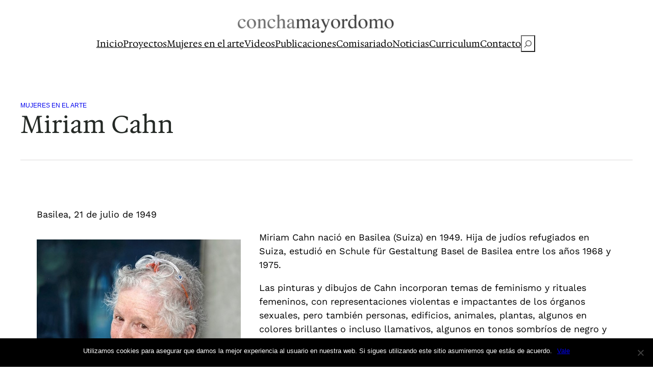

--- FILE ---
content_type: text/html; charset=UTF-8
request_url: https://conchamayordomo.com/2020/07/23/miriam-cahn/
body_size: 20643
content:
<!DOCTYPE html>
<html lang="es">
<head>
	<meta charset="UTF-8" />
	<meta name="viewport" content="width=device-width, initial-scale=1" />
<meta name='robots' content='max-image-preview:large' />
	<style>img:is([sizes="auto" i], [sizes^="auto," i]) { contain-intrinsic-size: 3000px 1500px }</style>
	<title>Miriam Cahn &#8211; Las Mujeres en el arte</title>
<link rel="alternate" type="application/rss+xml" title="Las Mujeres en el arte &raquo; Feed" href="https://conchamayordomo.com/feed/" />
<link rel="alternate" type="application/rss+xml" title="Las Mujeres en el arte &raquo; Feed de los comentarios" href="https://conchamayordomo.com/comments/feed/" />
<link rel="alternate" type="application/rss+xml" title="Las Mujeres en el arte &raquo; Comentario Miriam Cahn del feed" href="https://conchamayordomo.com/2020/07/23/miriam-cahn/feed/" />
<script>
window._wpemojiSettings = {"baseUrl":"https:\/\/s.w.org\/images\/core\/emoji\/15.0.3\/72x72\/","ext":".png","svgUrl":"https:\/\/s.w.org\/images\/core\/emoji\/15.0.3\/svg\/","svgExt":".svg","source":{"concatemoji":"https:\/\/conchamayordomo.com\/wp-includes\/js\/wp-emoji-release.min.js?ver=6.7.2"}};
/*! This file is auto-generated */
!function(i,n){var o,s,e;function c(e){try{var t={supportTests:e,timestamp:(new Date).valueOf()};sessionStorage.setItem(o,JSON.stringify(t))}catch(e){}}function p(e,t,n){e.clearRect(0,0,e.canvas.width,e.canvas.height),e.fillText(t,0,0);var t=new Uint32Array(e.getImageData(0,0,e.canvas.width,e.canvas.height).data),r=(e.clearRect(0,0,e.canvas.width,e.canvas.height),e.fillText(n,0,0),new Uint32Array(e.getImageData(0,0,e.canvas.width,e.canvas.height).data));return t.every(function(e,t){return e===r[t]})}function u(e,t,n){switch(t){case"flag":return n(e,"\ud83c\udff3\ufe0f\u200d\u26a7\ufe0f","\ud83c\udff3\ufe0f\u200b\u26a7\ufe0f")?!1:!n(e,"\ud83c\uddfa\ud83c\uddf3","\ud83c\uddfa\u200b\ud83c\uddf3")&&!n(e,"\ud83c\udff4\udb40\udc67\udb40\udc62\udb40\udc65\udb40\udc6e\udb40\udc67\udb40\udc7f","\ud83c\udff4\u200b\udb40\udc67\u200b\udb40\udc62\u200b\udb40\udc65\u200b\udb40\udc6e\u200b\udb40\udc67\u200b\udb40\udc7f");case"emoji":return!n(e,"\ud83d\udc26\u200d\u2b1b","\ud83d\udc26\u200b\u2b1b")}return!1}function f(e,t,n){var r="undefined"!=typeof WorkerGlobalScope&&self instanceof WorkerGlobalScope?new OffscreenCanvas(300,150):i.createElement("canvas"),a=r.getContext("2d",{willReadFrequently:!0}),o=(a.textBaseline="top",a.font="600 32px Arial",{});return e.forEach(function(e){o[e]=t(a,e,n)}),o}function t(e){var t=i.createElement("script");t.src=e,t.defer=!0,i.head.appendChild(t)}"undefined"!=typeof Promise&&(o="wpEmojiSettingsSupports",s=["flag","emoji"],n.supports={everything:!0,everythingExceptFlag:!0},e=new Promise(function(e){i.addEventListener("DOMContentLoaded",e,{once:!0})}),new Promise(function(t){var n=function(){try{var e=JSON.parse(sessionStorage.getItem(o));if("object"==typeof e&&"number"==typeof e.timestamp&&(new Date).valueOf()<e.timestamp+604800&&"object"==typeof e.supportTests)return e.supportTests}catch(e){}return null}();if(!n){if("undefined"!=typeof Worker&&"undefined"!=typeof OffscreenCanvas&&"undefined"!=typeof URL&&URL.createObjectURL&&"undefined"!=typeof Blob)try{var e="postMessage("+f.toString()+"("+[JSON.stringify(s),u.toString(),p.toString()].join(",")+"));",r=new Blob([e],{type:"text/javascript"}),a=new Worker(URL.createObjectURL(r),{name:"wpTestEmojiSupports"});return void(a.onmessage=function(e){c(n=e.data),a.terminate(),t(n)})}catch(e){}c(n=f(s,u,p))}t(n)}).then(function(e){for(var t in e)n.supports[t]=e[t],n.supports.everything=n.supports.everything&&n.supports[t],"flag"!==t&&(n.supports.everythingExceptFlag=n.supports.everythingExceptFlag&&n.supports[t]);n.supports.everythingExceptFlag=n.supports.everythingExceptFlag&&!n.supports.flag,n.DOMReady=!1,n.readyCallback=function(){n.DOMReady=!0}}).then(function(){return e}).then(function(){var e;n.supports.everything||(n.readyCallback(),(e=n.source||{}).concatemoji?t(e.concatemoji):e.wpemoji&&e.twemoji&&(t(e.twemoji),t(e.wpemoji)))}))}((window,document),window._wpemojiSettings);
</script>
<style id='wp-block-site-logo-inline-css'>
.wp-block-site-logo{box-sizing:border-box;line-height:0}.wp-block-site-logo a{display:inline-block;line-height:0}.wp-block-site-logo.is-default-size img{height:auto;width:120px}.wp-block-site-logo img{height:auto;max-width:100%}.wp-block-site-logo a,.wp-block-site-logo img{border-radius:inherit}.wp-block-site-logo.aligncenter{margin-left:auto;margin-right:auto;text-align:center}:root :where(.wp-block-site-logo.is-style-rounded){border-radius:9999px}
</style>
<style id='wp-block-navigation-link-inline-css'>
.wp-block-navigation .wp-block-navigation-item__label{overflow-wrap:break-word}.wp-block-navigation .wp-block-navigation-item__description{display:none}.link-ui-tools{border-top:1px solid #f0f0f0;padding:8px}.link-ui-block-inserter{padding-top:8px}.link-ui-block-inserter__back{margin-left:8px;text-transform:uppercase}
</style>
<link rel='stylesheet' id='wp-block-search-css' href='https://conchamayordomo.com/wp-includes/blocks/search/style.min.css?ver=6.7.2' media='all' />
<link rel='stylesheet' id='wp-block-navigation-css' href='https://conchamayordomo.com/wp-includes/blocks/navigation/style.min.css?ver=6.7.2' media='all' />
<style id='wp-block-group-inline-css'>
.wp-block-group{box-sizing:border-box}:where(.wp-block-group.wp-block-group-is-layout-constrained){position:relative}
</style>
<style id='wp-block-post-featured-image-inline-css'>
.wp-block-post-featured-image{margin-left:0;margin-right:0}.wp-block-post-featured-image a{display:block;height:100%}.wp-block-post-featured-image :where(img){box-sizing:border-box;height:auto;max-width:100%;vertical-align:bottom;width:100%}.wp-block-post-featured-image.alignfull img,.wp-block-post-featured-image.alignwide img{width:100%}.wp-block-post-featured-image .wp-block-post-featured-image__overlay.has-background-dim{background-color:#000;inset:0;position:absolute}.wp-block-post-featured-image{position:relative}.wp-block-post-featured-image .wp-block-post-featured-image__overlay.has-background-gradient{background-color:initial}.wp-block-post-featured-image .wp-block-post-featured-image__overlay.has-background-dim-0{opacity:0}.wp-block-post-featured-image .wp-block-post-featured-image__overlay.has-background-dim-10{opacity:.1}.wp-block-post-featured-image .wp-block-post-featured-image__overlay.has-background-dim-20{opacity:.2}.wp-block-post-featured-image .wp-block-post-featured-image__overlay.has-background-dim-30{opacity:.3}.wp-block-post-featured-image .wp-block-post-featured-image__overlay.has-background-dim-40{opacity:.4}.wp-block-post-featured-image .wp-block-post-featured-image__overlay.has-background-dim-50{opacity:.5}.wp-block-post-featured-image .wp-block-post-featured-image__overlay.has-background-dim-60{opacity:.6}.wp-block-post-featured-image .wp-block-post-featured-image__overlay.has-background-dim-70{opacity:.7}.wp-block-post-featured-image .wp-block-post-featured-image__overlay.has-background-dim-80{opacity:.8}.wp-block-post-featured-image .wp-block-post-featured-image__overlay.has-background-dim-90{opacity:.9}.wp-block-post-featured-image .wp-block-post-featured-image__overlay.has-background-dim-100{opacity:1}.wp-block-post-featured-image:where(.alignleft,.alignright){width:100%}
</style>
<style id='wp-block-post-terms-inline-css'>
.wp-block-post-terms{box-sizing:border-box}.wp-block-post-terms .wp-block-post-terms__separator{white-space:pre-wrap}
</style>
<style id='wp-block-post-title-inline-css'>
.wp-block-post-title{box-sizing:border-box;word-break:break-word}.wp-block-post-title :where(a){display:inline-block;font-family:inherit;font-size:inherit;font-style:inherit;font-weight:inherit;letter-spacing:inherit;line-height:inherit;text-decoration:inherit}
</style>
<style id='wp-block-separator-inline-css'>
@charset "UTF-8";.wp-block-separator{border:none;border-top:2px solid}:root :where(.wp-block-separator.is-style-dots){height:auto;line-height:1;text-align:center}:root :where(.wp-block-separator.is-style-dots):before{color:currentColor;content:"···";font-family:serif;font-size:1.5em;letter-spacing:2em;padding-left:2em}.wp-block-separator.is-style-dots{background:none!important;border:none!important}
</style>
<style id='wp-block-paragraph-inline-css'>
.is-small-text{font-size:.875em}.is-regular-text{font-size:1em}.is-large-text{font-size:2.25em}.is-larger-text{font-size:3em}.has-drop-cap:not(:focus):first-letter{float:left;font-size:8.4em;font-style:normal;font-weight:100;line-height:.68;margin:.05em .1em 0 0;text-transform:uppercase}body.rtl .has-drop-cap:not(:focus):first-letter{float:none;margin-left:.1em}p.has-drop-cap.has-background{overflow:hidden}:root :where(p.has-background){padding:1.25em 2.375em}:where(p.has-text-color:not(.has-link-color)) a{color:inherit}p.has-text-align-left[style*="writing-mode:vertical-lr"],p.has-text-align-right[style*="writing-mode:vertical-rl"]{rotate:180deg}
</style>
<link rel='stylesheet' id='wp-block-image-css' href='https://conchamayordomo.com/wp-includes/blocks/image/style.min.css?ver=6.7.2' media='all' />
<style id='wp-block-post-content-inline-css'>
.wp-block-post-content{display:flow-root}
</style>
<style id='wp-block-post-author-inline-css'>
.wp-block-post-author{box-sizing:border-box;display:flex;flex-wrap:wrap}.wp-block-post-author__byline{font-size:.5em;margin-bottom:0;margin-top:0;width:100%}.wp-block-post-author__avatar{margin-right:1em}.wp-block-post-author__bio{font-size:.7em;margin-bottom:.7em}.wp-block-post-author__content{flex-basis:0;flex-grow:1}.wp-block-post-author__name{margin:0}
</style>
<style id='wp-block-post-navigation-link-inline-css'>
.wp-block-post-navigation-link .wp-block-post-navigation-link__arrow-previous{display:inline-block;margin-right:1ch}.wp-block-post-navigation-link .wp-block-post-navigation-link__arrow-previous:not(.is-arrow-chevron){transform:scaleX(1)}.wp-block-post-navigation-link .wp-block-post-navigation-link__arrow-next{display:inline-block;margin-left:1ch}.wp-block-post-navigation-link .wp-block-post-navigation-link__arrow-next:not(.is-arrow-chevron){transform:scaleX(1)}.wp-block-post-navigation-link.has-text-align-left[style*="writing-mode: vertical-lr"],.wp-block-post-navigation-link.has-text-align-right[style*="writing-mode: vertical-rl"]{rotate:180deg}
</style>
<style id='wp-block-columns-inline-css'>
.wp-block-columns{align-items:normal!important;box-sizing:border-box;display:flex;flex-wrap:wrap!important}@media (min-width:782px){.wp-block-columns{flex-wrap:nowrap!important}}.wp-block-columns.are-vertically-aligned-top{align-items:flex-start}.wp-block-columns.are-vertically-aligned-center{align-items:center}.wp-block-columns.are-vertically-aligned-bottom{align-items:flex-end}@media (max-width:781px){.wp-block-columns:not(.is-not-stacked-on-mobile)>.wp-block-column{flex-basis:100%!important}}@media (min-width:782px){.wp-block-columns:not(.is-not-stacked-on-mobile)>.wp-block-column{flex-basis:0;flex-grow:1}.wp-block-columns:not(.is-not-stacked-on-mobile)>.wp-block-column[style*=flex-basis]{flex-grow:0}}.wp-block-columns.is-not-stacked-on-mobile{flex-wrap:nowrap!important}.wp-block-columns.is-not-stacked-on-mobile>.wp-block-column{flex-basis:0;flex-grow:1}.wp-block-columns.is-not-stacked-on-mobile>.wp-block-column[style*=flex-basis]{flex-grow:0}:where(.wp-block-columns){margin-bottom:1.75em}:where(.wp-block-columns.has-background){padding:1.25em 2.375em}.wp-block-column{flex-grow:1;min-width:0;overflow-wrap:break-word;word-break:break-word}.wp-block-column.is-vertically-aligned-top{align-self:flex-start}.wp-block-column.is-vertically-aligned-center{align-self:center}.wp-block-column.is-vertically-aligned-bottom{align-self:flex-end}.wp-block-column.is-vertically-aligned-stretch{align-self:stretch}.wp-block-column.is-vertically-aligned-bottom,.wp-block-column.is-vertically-aligned-center,.wp-block-column.is-vertically-aligned-top{width:100%}
</style>
<style id='wp-block-comment-template-inline-css'>
.wp-block-comment-template{box-sizing:border-box;list-style:none;margin-bottom:0;max-width:100%;padding:0}.wp-block-comment-template li{clear:both}.wp-block-comment-template ol{list-style:none;margin-bottom:0;max-width:100%;padding-left:2rem}.wp-block-comment-template.alignleft{float:left}.wp-block-comment-template.aligncenter{margin-left:auto;margin-right:auto;width:-moz-fit-content;width:fit-content}.wp-block-comment-template.alignright{float:right}
</style>
<style id='wp-block-comments-pagination-inline-css'>
.wp-block-comments-pagination>.wp-block-comments-pagination-next,.wp-block-comments-pagination>.wp-block-comments-pagination-numbers,.wp-block-comments-pagination>.wp-block-comments-pagination-previous{margin-bottom:.5em;margin-right:.5em}.wp-block-comments-pagination>.wp-block-comments-pagination-next:last-child,.wp-block-comments-pagination>.wp-block-comments-pagination-numbers:last-child,.wp-block-comments-pagination>.wp-block-comments-pagination-previous:last-child{margin-right:0}.wp-block-comments-pagination .wp-block-comments-pagination-previous-arrow{display:inline-block;margin-right:1ch}.wp-block-comments-pagination .wp-block-comments-pagination-previous-arrow:not(.is-arrow-chevron){transform:scaleX(1)}.wp-block-comments-pagination .wp-block-comments-pagination-next-arrow{display:inline-block;margin-left:1ch}.wp-block-comments-pagination .wp-block-comments-pagination-next-arrow:not(.is-arrow-chevron){transform:scaleX(1)}.wp-block-comments-pagination.aligncenter{justify-content:center}
</style>
<style id='wp-block-post-comments-form-inline-css'>
:where(.wp-block-post-comments-form) input:not([type=submit]),:where(.wp-block-post-comments-form) textarea{border:1px solid #949494;font-family:inherit;font-size:1em}:where(.wp-block-post-comments-form) input:where(:not([type=submit]):not([type=checkbox])),:where(.wp-block-post-comments-form) textarea{padding:calc(.667em + 2px)}.wp-block-post-comments-form{box-sizing:border-box}.wp-block-post-comments-form[style*=font-weight] :where(.comment-reply-title){font-weight:inherit}.wp-block-post-comments-form[style*=font-family] :where(.comment-reply-title){font-family:inherit}.wp-block-post-comments-form[class*=-font-size] :where(.comment-reply-title),.wp-block-post-comments-form[style*=font-size] :where(.comment-reply-title){font-size:inherit}.wp-block-post-comments-form[style*=line-height] :where(.comment-reply-title){line-height:inherit}.wp-block-post-comments-form[style*=font-style] :where(.comment-reply-title){font-style:inherit}.wp-block-post-comments-form[style*=letter-spacing] :where(.comment-reply-title){letter-spacing:inherit}.wp-block-post-comments-form :where(input[type=submit]){box-shadow:none;cursor:pointer;display:inline-block;overflow-wrap:break-word;text-align:center}.wp-block-post-comments-form .comment-form input:not([type=submit]):not([type=checkbox]):not([type=hidden]),.wp-block-post-comments-form .comment-form textarea{box-sizing:border-box;display:block;width:100%}.wp-block-post-comments-form .comment-form-author label,.wp-block-post-comments-form .comment-form-email label,.wp-block-post-comments-form .comment-form-url label{display:block;margin-bottom:.25em}.wp-block-post-comments-form .comment-form-cookies-consent{display:flex;gap:.25em}.wp-block-post-comments-form .comment-form-cookies-consent #wp-comment-cookies-consent{margin-top:.35em}.wp-block-post-comments-form .comment-reply-title{margin-bottom:0}.wp-block-post-comments-form .comment-reply-title :where(small){font-size:var(--wp--preset--font-size--medium,smaller);margin-left:.5em}
</style>
<style id='wp-block-buttons-inline-css'>
.wp-block-buttons.is-vertical{flex-direction:column}.wp-block-buttons.is-vertical>.wp-block-button:last-child{margin-bottom:0}.wp-block-buttons>.wp-block-button{display:inline-block;margin:0}.wp-block-buttons.is-content-justification-left{justify-content:flex-start}.wp-block-buttons.is-content-justification-left.is-vertical{align-items:flex-start}.wp-block-buttons.is-content-justification-center{justify-content:center}.wp-block-buttons.is-content-justification-center.is-vertical{align-items:center}.wp-block-buttons.is-content-justification-right{justify-content:flex-end}.wp-block-buttons.is-content-justification-right.is-vertical{align-items:flex-end}.wp-block-buttons.is-content-justification-space-between{justify-content:space-between}.wp-block-buttons.aligncenter{text-align:center}.wp-block-buttons:not(.is-content-justification-space-between,.is-content-justification-right,.is-content-justification-left,.is-content-justification-center) .wp-block-button.aligncenter{margin-left:auto;margin-right:auto;width:100%}.wp-block-buttons[style*=text-decoration] .wp-block-button,.wp-block-buttons[style*=text-decoration] .wp-block-button__link{text-decoration:inherit}.wp-block-buttons.has-custom-font-size .wp-block-button__link{font-size:inherit}.wp-block-button.aligncenter{text-align:center}
</style>
<style id='wp-block-button-inline-css'>
.wp-block-button__link{box-sizing:border-box;cursor:pointer;display:inline-block;text-align:center;word-break:break-word}.wp-block-button__link.aligncenter{text-align:center}.wp-block-button__link.alignright{text-align:right}:where(.wp-block-button__link){border-radius:9999px;box-shadow:none;padding:calc(.667em + 2px) calc(1.333em + 2px);text-decoration:none}.wp-block-button[style*=text-decoration] .wp-block-button__link{text-decoration:inherit}.wp-block-buttons>.wp-block-button.has-custom-width{max-width:none}.wp-block-buttons>.wp-block-button.has-custom-width .wp-block-button__link{width:100%}.wp-block-buttons>.wp-block-button.has-custom-font-size .wp-block-button__link{font-size:inherit}.wp-block-buttons>.wp-block-button.wp-block-button__width-25{width:calc(25% - var(--wp--style--block-gap, .5em)*.75)}.wp-block-buttons>.wp-block-button.wp-block-button__width-50{width:calc(50% - var(--wp--style--block-gap, .5em)*.5)}.wp-block-buttons>.wp-block-button.wp-block-button__width-75{width:calc(75% - var(--wp--style--block-gap, .5em)*.25)}.wp-block-buttons>.wp-block-button.wp-block-button__width-100{flex-basis:100%;width:100%}.wp-block-buttons.is-vertical>.wp-block-button.wp-block-button__width-25{width:25%}.wp-block-buttons.is-vertical>.wp-block-button.wp-block-button__width-50{width:50%}.wp-block-buttons.is-vertical>.wp-block-button.wp-block-button__width-75{width:75%}.wp-block-button.is-style-squared,.wp-block-button__link.wp-block-button.is-style-squared{border-radius:0}.wp-block-button.no-border-radius,.wp-block-button__link.no-border-radius{border-radius:0!important}:root :where(.wp-block-button .wp-block-button__link.is-style-outline),:root :where(.wp-block-button.is-style-outline>.wp-block-button__link){border:2px solid;padding:.667em 1.333em}:root :where(.wp-block-button .wp-block-button__link.is-style-outline:not(.has-text-color)),:root :where(.wp-block-button.is-style-outline>.wp-block-button__link:not(.has-text-color)){color:currentColor}:root :where(.wp-block-button .wp-block-button__link.is-style-outline:not(.has-background)),:root :where(.wp-block-button.is-style-outline>.wp-block-button__link:not(.has-background)){background-color:initial;background-image:none}
</style>
<link rel='stylesheet' id='wp-block-comments-css' href='https://conchamayordomo.com/wp-includes/blocks/comments/style.min.css?ver=6.7.2' media='all' />
<style id='wp-block-heading-inline-css'>
h1.has-background,h2.has-background,h3.has-background,h4.has-background,h5.has-background,h6.has-background{padding:1.25em 2.375em}h1.has-text-align-left[style*=writing-mode]:where([style*=vertical-lr]),h1.has-text-align-right[style*=writing-mode]:where([style*=vertical-rl]),h2.has-text-align-left[style*=writing-mode]:where([style*=vertical-lr]),h2.has-text-align-right[style*=writing-mode]:where([style*=vertical-rl]),h3.has-text-align-left[style*=writing-mode]:where([style*=vertical-lr]),h3.has-text-align-right[style*=writing-mode]:where([style*=vertical-rl]),h4.has-text-align-left[style*=writing-mode]:where([style*=vertical-lr]),h4.has-text-align-right[style*=writing-mode]:where([style*=vertical-rl]),h5.has-text-align-left[style*=writing-mode]:where([style*=vertical-lr]),h5.has-text-align-right[style*=writing-mode]:where([style*=vertical-rl]),h6.has-text-align-left[style*=writing-mode]:where([style*=vertical-lr]),h6.has-text-align-right[style*=writing-mode]:where([style*=vertical-rl]){rotate:180deg}
</style>
<style id='wp-block-post-template-inline-css'>
.wp-block-post-template{list-style:none;margin-bottom:0;margin-top:0;max-width:100%;padding:0}.wp-block-post-template.is-flex-container{display:flex;flex-direction:row;flex-wrap:wrap;gap:1.25em}.wp-block-post-template.is-flex-container>li{margin:0;width:100%}@media (min-width:600px){.wp-block-post-template.is-flex-container.is-flex-container.columns-2>li{width:calc(50% - .625em)}.wp-block-post-template.is-flex-container.is-flex-container.columns-3>li{width:calc(33.33333% - .83333em)}.wp-block-post-template.is-flex-container.is-flex-container.columns-4>li{width:calc(25% - .9375em)}.wp-block-post-template.is-flex-container.is-flex-container.columns-5>li{width:calc(20% - 1em)}.wp-block-post-template.is-flex-container.is-flex-container.columns-6>li{width:calc(16.66667% - 1.04167em)}}@media (max-width:600px){.wp-block-post-template-is-layout-grid.wp-block-post-template-is-layout-grid.wp-block-post-template-is-layout-grid.wp-block-post-template-is-layout-grid{grid-template-columns:1fr}}.wp-block-post-template-is-layout-constrained>li>.alignright,.wp-block-post-template-is-layout-flow>li>.alignright{float:right;margin-inline-end:0;margin-inline-start:2em}.wp-block-post-template-is-layout-constrained>li>.alignleft,.wp-block-post-template-is-layout-flow>li>.alignleft{float:left;margin-inline-end:2em;margin-inline-start:0}.wp-block-post-template-is-layout-constrained>li>.aligncenter,.wp-block-post-template-is-layout-flow>li>.aligncenter{margin-inline-end:auto;margin-inline-start:auto}
</style>
<style id='wp-block-site-title-inline-css'>
.wp-block-site-title{box-sizing:border-box}.wp-block-site-title :where(a){color:inherit;font-family:inherit;font-size:inherit;font-style:inherit;font-weight:inherit;letter-spacing:inherit;line-height:inherit;text-decoration:inherit}
</style>
<style id='wp-block-tag-cloud-inline-css'>
.wp-block-tag-cloud{box-sizing:border-box}.wp-block-tag-cloud.aligncenter{justify-content:center;text-align:center}.wp-block-tag-cloud.alignfull{padding-left:1em;padding-right:1em}.wp-block-tag-cloud a{display:inline-block;margin-right:5px}.wp-block-tag-cloud span{display:inline-block;margin-left:5px;text-decoration:none}:root :where(.wp-block-tag-cloud.is-style-outline){display:flex;flex-wrap:wrap;gap:1ch}:root :where(.wp-block-tag-cloud.is-style-outline a){border:1px solid;font-size:unset!important;margin-right:0;padding:1ch 2ch;text-decoration:none!important}
</style>
<style id='wp-block-latest-posts-inline-css'>
.wp-block-latest-posts{box-sizing:border-box}.wp-block-latest-posts.alignleft{margin-right:2em}.wp-block-latest-posts.alignright{margin-left:2em}.wp-block-latest-posts.wp-block-latest-posts__list{list-style:none}.wp-block-latest-posts.wp-block-latest-posts__list li{clear:both;overflow-wrap:break-word}.wp-block-latest-posts.is-grid{display:flex;flex-wrap:wrap}.wp-block-latest-posts.is-grid li{margin:0 1.25em 1.25em 0;width:100%}@media (min-width:600px){.wp-block-latest-posts.columns-2 li{width:calc(50% - .625em)}.wp-block-latest-posts.columns-2 li:nth-child(2n){margin-right:0}.wp-block-latest-posts.columns-3 li{width:calc(33.33333% - .83333em)}.wp-block-latest-posts.columns-3 li:nth-child(3n){margin-right:0}.wp-block-latest-posts.columns-4 li{width:calc(25% - .9375em)}.wp-block-latest-posts.columns-4 li:nth-child(4n){margin-right:0}.wp-block-latest-posts.columns-5 li{width:calc(20% - 1em)}.wp-block-latest-posts.columns-5 li:nth-child(5n){margin-right:0}.wp-block-latest-posts.columns-6 li{width:calc(16.66667% - 1.04167em)}.wp-block-latest-posts.columns-6 li:nth-child(6n){margin-right:0}}:root :where(.wp-block-latest-posts.is-grid){padding:0}:root :where(.wp-block-latest-posts.wp-block-latest-posts__list){padding-left:0}.wp-block-latest-posts__post-author,.wp-block-latest-posts__post-date{display:block;font-size:.8125em}.wp-block-latest-posts__post-excerpt{margin-bottom:1em;margin-top:.5em}.wp-block-latest-posts__featured-image a{display:inline-block}.wp-block-latest-posts__featured-image img{height:auto;max-width:100%;width:auto}.wp-block-latest-posts__featured-image.alignleft{float:left;margin-right:1em}.wp-block-latest-posts__featured-image.alignright{float:right;margin-left:1em}.wp-block-latest-posts__featured-image.aligncenter{margin-bottom:1em;text-align:center}
</style>
<style id='wp-emoji-styles-inline-css'>

	img.wp-smiley, img.emoji {
		display: inline !important;
		border: none !important;
		box-shadow: none !important;
		height: 1em !important;
		width: 1em !important;
		margin: 0 0.07em !important;
		vertical-align: -0.1em !important;
		background: none !important;
		padding: 0 !important;
	}
</style>
<link rel='stylesheet' id='wp-block-library-css' href='https://conchamayordomo.com/wp-includes/css/dist/block-library/common.min.css?ver=6.7.2' media='all' />
<link rel='stylesheet' id='variations-editor-frontend-style-css' href='https://conchamayordomo.com/wp-content/themes/variations/assets/css/editor-frontend.css?ver=4.3.4' media='all' />
<style id='global-styles-inline-css'>
:root{--wp--preset--aspect-ratio--square: 1;--wp--preset--aspect-ratio--4-3: 4/3;--wp--preset--aspect-ratio--3-4: 3/4;--wp--preset--aspect-ratio--3-2: 3/2;--wp--preset--aspect-ratio--2-3: 2/3;--wp--preset--aspect-ratio--16-9: 16/9;--wp--preset--aspect-ratio--9-16: 9/16;--wp--preset--color--black: #000000;--wp--preset--color--cyan-bluish-gray: #abb8c3;--wp--preset--color--white: #ffffff;--wp--preset--color--pale-pink: #f78da7;--wp--preset--color--vivid-red: #cf2e2e;--wp--preset--color--luminous-vivid-orange: #ff6900;--wp--preset--color--luminous-vivid-amber: #fcb900;--wp--preset--color--light-green-cyan: #7bdcb5;--wp--preset--color--vivid-green-cyan: #00d084;--wp--preset--color--pale-cyan-blue: #8ed1fc;--wp--preset--color--vivid-cyan-blue: #0693e3;--wp--preset--color--vivid-purple: #9b51e0;--wp--preset--gradient--vivid-cyan-blue-to-vivid-purple: linear-gradient(135deg,rgba(6,147,227,1) 0%,rgb(155,81,224) 100%);--wp--preset--gradient--light-green-cyan-to-vivid-green-cyan: linear-gradient(135deg,rgb(122,220,180) 0%,rgb(0,208,130) 100%);--wp--preset--gradient--luminous-vivid-amber-to-luminous-vivid-orange: linear-gradient(135deg,rgba(252,185,0,1) 0%,rgba(255,105,0,1) 100%);--wp--preset--gradient--luminous-vivid-orange-to-vivid-red: linear-gradient(135deg,rgba(255,105,0,1) 0%,rgb(207,46,46) 100%);--wp--preset--gradient--very-light-gray-to-cyan-bluish-gray: linear-gradient(135deg,rgb(238,238,238) 0%,rgb(169,184,195) 100%);--wp--preset--gradient--cool-to-warm-spectrum: linear-gradient(135deg,rgb(74,234,220) 0%,rgb(151,120,209) 20%,rgb(207,42,186) 40%,rgb(238,44,130) 60%,rgb(251,105,98) 80%,rgb(254,248,76) 100%);--wp--preset--gradient--blush-light-purple: linear-gradient(135deg,rgb(255,206,236) 0%,rgb(152,150,240) 100%);--wp--preset--gradient--blush-bordeaux: linear-gradient(135deg,rgb(254,205,165) 0%,rgb(254,45,45) 50%,rgb(107,0,62) 100%);--wp--preset--gradient--luminous-dusk: linear-gradient(135deg,rgb(255,203,112) 0%,rgb(199,81,192) 50%,rgb(65,88,208) 100%);--wp--preset--gradient--pale-ocean: linear-gradient(135deg,rgb(255,245,203) 0%,rgb(182,227,212) 50%,rgb(51,167,181) 100%);--wp--preset--gradient--electric-grass: linear-gradient(135deg,rgb(202,248,128) 0%,rgb(113,206,126) 100%);--wp--preset--gradient--midnight: linear-gradient(135deg,rgb(2,3,129) 0%,rgb(40,116,252) 100%);--wp--preset--font-size--small: 13px;--wp--preset--font-size--medium: clamp(14px, 0.875rem + ((1vw - 3.2px) * 0.682), 20px);--wp--preset--font-size--large: clamp(22.041px, 1.378rem + ((1vw - 3.2px) * 1.586), 36px);--wp--preset--font-size--x-large: clamp(25.014px, 1.563rem + ((1vw - 3.2px) * 1.93), 42px);--wp--preset--font-family--system-font: -apple-system,BlinkMacSystemFont,"Segoe UI",Roboto,Oxygen-Sans,Ubuntu,Cantarell,"Helvetica Neue",sans-serif;--wp--preset--font-family--work-sans-regular: Work Sans;--wp--preset--font-family--prata-regular: Prata;--wp--preset--font-family--ibm-plex-sans-thin: IBM Plex Sans Thin;--wp--preset--font-family--ibm-plex-sans: IBM Plex Sans;--wp--preset--font-family--inter: Inter;--wp--preset--font-family--hedvig-letters-serif-regular: Hedvig Letters Serif;--wp--preset--font-family--young-serif-regular: Young Serif;--wp--preset--spacing--20: 0.44rem;--wp--preset--spacing--30: 0.67rem;--wp--preset--spacing--40: 1rem;--wp--preset--spacing--50: 1.5rem;--wp--preset--spacing--60: 2.25rem;--wp--preset--spacing--70: 3.38rem;--wp--preset--spacing--80: 5.06rem;--wp--preset--shadow--natural: 6px 6px 9px rgba(0, 0, 0, 0.2);--wp--preset--shadow--deep: 12px 12px 50px rgba(0, 0, 0, 0.4);--wp--preset--shadow--sharp: 6px 6px 0px rgba(0, 0, 0, 0.2);--wp--preset--shadow--outlined: 6px 6px 0px -3px rgba(255, 255, 255, 1), 6px 6px rgba(0, 0, 0, 1);--wp--preset--shadow--crisp: 6px 6px 0px rgba(0, 0, 0, 1);}:root { --wp--style--global--content-size: 650px;--wp--style--global--wide-size: 1200px; }:where(body) { margin: 0; }.wp-site-blocks { padding-top: var(--wp--style--root--padding-top); padding-bottom: var(--wp--style--root--padding-bottom); }.has-global-padding { padding-right: var(--wp--style--root--padding-right); padding-left: var(--wp--style--root--padding-left); }.has-global-padding > .alignfull { margin-right: calc(var(--wp--style--root--padding-right) * -1); margin-left: calc(var(--wp--style--root--padding-left) * -1); }.has-global-padding :where(:not(.alignfull.is-layout-flow) > .has-global-padding:not(.wp-block-block, .alignfull)) { padding-right: 0; padding-left: 0; }.has-global-padding :where(:not(.alignfull.is-layout-flow) > .has-global-padding:not(.wp-block-block, .alignfull)) > .alignfull { margin-left: 0; margin-right: 0; }.wp-site-blocks > .alignleft { float: left; margin-right: 2em; }.wp-site-blocks > .alignright { float: right; margin-left: 2em; }.wp-site-blocks > .aligncenter { justify-content: center; margin-left: auto; margin-right: auto; }:where(.wp-site-blocks) > * { margin-block-start: 1.5rem; margin-block-end: 0; }:where(.wp-site-blocks) > :first-child { margin-block-start: 0; }:where(.wp-site-blocks) > :last-child { margin-block-end: 0; }:root { --wp--style--block-gap: 1.5rem; }:root :where(.is-layout-flow) > :first-child{margin-block-start: 0;}:root :where(.is-layout-flow) > :last-child{margin-block-end: 0;}:root :where(.is-layout-flow) > *{margin-block-start: 1.5rem;margin-block-end: 0;}:root :where(.is-layout-constrained) > :first-child{margin-block-start: 0;}:root :where(.is-layout-constrained) > :last-child{margin-block-end: 0;}:root :where(.is-layout-constrained) > *{margin-block-start: 1.5rem;margin-block-end: 0;}:root :where(.is-layout-flex){gap: 1.5rem;}:root :where(.is-layout-grid){gap: 1.5rem;}.is-layout-flow > .alignleft{float: left;margin-inline-start: 0;margin-inline-end: 2em;}.is-layout-flow > .alignright{float: right;margin-inline-start: 2em;margin-inline-end: 0;}.is-layout-flow > .aligncenter{margin-left: auto !important;margin-right: auto !important;}.is-layout-constrained > .alignleft{float: left;margin-inline-start: 0;margin-inline-end: 2em;}.is-layout-constrained > .alignright{float: right;margin-inline-start: 2em;margin-inline-end: 0;}.is-layout-constrained > .aligncenter{margin-left: auto !important;margin-right: auto !important;}.is-layout-constrained > :where(:not(.alignleft):not(.alignright):not(.alignfull)){max-width: var(--wp--style--global--content-size);margin-left: auto !important;margin-right: auto !important;}.is-layout-constrained > .alignwide{max-width: var(--wp--style--global--wide-size);}body .is-layout-flex{display: flex;}.is-layout-flex{flex-wrap: wrap;align-items: center;}.is-layout-flex > :is(*, div){margin: 0;}body .is-layout-grid{display: grid;}.is-layout-grid > :is(*, div){margin: 0;}body{background-color: #ffffff;color: #000000;font-family: var(--wp--preset--font-family--system-font);font-size: clamp(0.875rem, 0.875rem + ((1vw - 0.2rem) * 0.455), 1.125rem);line-height: 1.6;--wp--style--root--padding-top: 0;--wp--style--root--padding-right: clamp(1.5rem, 5vw, 2rem);--wp--style--root--padding-bottom: 0;--wp--style--root--padding-left: clamp(1.5rem, 5vw, 2rem);}a:where(:not(.wp-element-button)){color: #000000;text-decoration: underline;}:root :where(a:where(:not(.wp-element-button)):hover){text-decoration: none;}:root :where(a:where(:not(.wp-element-button)):focus){text-decoration: underline;}:root :where(a:where(:not(.wp-element-button)):active){text-decoration: none;}h1, h2, h3, h4, h5, h6{font-weight: 400;line-height: 1.4;}h1{font-size: clamp(2.032rem, 2.032rem + ((1vw - 0.2rem) * 2.896), 3.625rem);line-height: 1.2;}h2{font-size: clamp(2.625rem, calc(2.625rem + ((1vw - 0.48rem) * 8.4135)), 3.25rem);line-height: 1.2;}h3{font-size: clamp(1.378rem, 1.378rem + ((1vw - 0.2rem) * 1.585), 2.25rem);}h4{font-size: clamp(1.119rem, 1.119rem + ((1vw - 0.2rem) * 1.147), 1.75rem);}h5{font-size: clamp(0.875rem, 0.875rem + ((1vw - 0.2rem) * 0.455), 1.125rem);font-weight: 700;text-transform: uppercase;}h6{font-size: clamp(0.875rem, 0.875rem + ((1vw - 0.2rem) * 0.455), 1.125rem);text-transform: uppercase;}:root :where(.wp-element-button, .wp-block-button__link){background-color: blue;border-radius: 0;border-width: 0;color: #ffffff;font-family: inherit;font-size: inherit;line-height: inherit;padding: calc(0.667em + 2px) calc(1.333em + 2px);text-decoration: none;}:root :where(.wp-element-button:visited, .wp-block-button__link:visited){color: #000000;}:root :where(.wp-element-button:hover, .wp-block-button__link:hover){background-color: #000000;color: #ffffff;}:root :where(.wp-element-button:focus, .wp-block-button__link:focus){background-color: #000000;color: #ffffff;}:root :where(.wp-element-button:active, .wp-block-button__link:active){background-color: #000000;color: #ffffff;}.has-black-color{color: var(--wp--preset--color--black) !important;}.has-cyan-bluish-gray-color{color: var(--wp--preset--color--cyan-bluish-gray) !important;}.has-white-color{color: var(--wp--preset--color--white) !important;}.has-pale-pink-color{color: var(--wp--preset--color--pale-pink) !important;}.has-vivid-red-color{color: var(--wp--preset--color--vivid-red) !important;}.has-luminous-vivid-orange-color{color: var(--wp--preset--color--luminous-vivid-orange) !important;}.has-luminous-vivid-amber-color{color: var(--wp--preset--color--luminous-vivid-amber) !important;}.has-light-green-cyan-color{color: var(--wp--preset--color--light-green-cyan) !important;}.has-vivid-green-cyan-color{color: var(--wp--preset--color--vivid-green-cyan) !important;}.has-pale-cyan-blue-color{color: var(--wp--preset--color--pale-cyan-blue) !important;}.has-vivid-cyan-blue-color{color: var(--wp--preset--color--vivid-cyan-blue) !important;}.has-vivid-purple-color{color: var(--wp--preset--color--vivid-purple) !important;}.has-black-background-color{background-color: var(--wp--preset--color--black) !important;}.has-cyan-bluish-gray-background-color{background-color: var(--wp--preset--color--cyan-bluish-gray) !important;}.has-white-background-color{background-color: var(--wp--preset--color--white) !important;}.has-pale-pink-background-color{background-color: var(--wp--preset--color--pale-pink) !important;}.has-vivid-red-background-color{background-color: var(--wp--preset--color--vivid-red) !important;}.has-luminous-vivid-orange-background-color{background-color: var(--wp--preset--color--luminous-vivid-orange) !important;}.has-luminous-vivid-amber-background-color{background-color: var(--wp--preset--color--luminous-vivid-amber) !important;}.has-light-green-cyan-background-color{background-color: var(--wp--preset--color--light-green-cyan) !important;}.has-vivid-green-cyan-background-color{background-color: var(--wp--preset--color--vivid-green-cyan) !important;}.has-pale-cyan-blue-background-color{background-color: var(--wp--preset--color--pale-cyan-blue) !important;}.has-vivid-cyan-blue-background-color{background-color: var(--wp--preset--color--vivid-cyan-blue) !important;}.has-vivid-purple-background-color{background-color: var(--wp--preset--color--vivid-purple) !important;}.has-black-border-color{border-color: var(--wp--preset--color--black) !important;}.has-cyan-bluish-gray-border-color{border-color: var(--wp--preset--color--cyan-bluish-gray) !important;}.has-white-border-color{border-color: var(--wp--preset--color--white) !important;}.has-pale-pink-border-color{border-color: var(--wp--preset--color--pale-pink) !important;}.has-vivid-red-border-color{border-color: var(--wp--preset--color--vivid-red) !important;}.has-luminous-vivid-orange-border-color{border-color: var(--wp--preset--color--luminous-vivid-orange) !important;}.has-luminous-vivid-amber-border-color{border-color: var(--wp--preset--color--luminous-vivid-amber) !important;}.has-light-green-cyan-border-color{border-color: var(--wp--preset--color--light-green-cyan) !important;}.has-vivid-green-cyan-border-color{border-color: var(--wp--preset--color--vivid-green-cyan) !important;}.has-pale-cyan-blue-border-color{border-color: var(--wp--preset--color--pale-cyan-blue) !important;}.has-vivid-cyan-blue-border-color{border-color: var(--wp--preset--color--vivid-cyan-blue) !important;}.has-vivid-purple-border-color{border-color: var(--wp--preset--color--vivid-purple) !important;}.has-vivid-cyan-blue-to-vivid-purple-gradient-background{background: var(--wp--preset--gradient--vivid-cyan-blue-to-vivid-purple) !important;}.has-light-green-cyan-to-vivid-green-cyan-gradient-background{background: var(--wp--preset--gradient--light-green-cyan-to-vivid-green-cyan) !important;}.has-luminous-vivid-amber-to-luminous-vivid-orange-gradient-background{background: var(--wp--preset--gradient--luminous-vivid-amber-to-luminous-vivid-orange) !important;}.has-luminous-vivid-orange-to-vivid-red-gradient-background{background: var(--wp--preset--gradient--luminous-vivid-orange-to-vivid-red) !important;}.has-very-light-gray-to-cyan-bluish-gray-gradient-background{background: var(--wp--preset--gradient--very-light-gray-to-cyan-bluish-gray) !important;}.has-cool-to-warm-spectrum-gradient-background{background: var(--wp--preset--gradient--cool-to-warm-spectrum) !important;}.has-blush-light-purple-gradient-background{background: var(--wp--preset--gradient--blush-light-purple) !important;}.has-blush-bordeaux-gradient-background{background: var(--wp--preset--gradient--blush-bordeaux) !important;}.has-luminous-dusk-gradient-background{background: var(--wp--preset--gradient--luminous-dusk) !important;}.has-pale-ocean-gradient-background{background: var(--wp--preset--gradient--pale-ocean) !important;}.has-electric-grass-gradient-background{background: var(--wp--preset--gradient--electric-grass) !important;}.has-midnight-gradient-background{background: var(--wp--preset--gradient--midnight) !important;}.has-small-font-size{font-size: var(--wp--preset--font-size--small) !important;}.has-medium-font-size{font-size: var(--wp--preset--font-size--medium) !important;}.has-large-font-size{font-size: var(--wp--preset--font-size--large) !important;}.has-x-large-font-size{font-size: var(--wp--preset--font-size--x-large) !important;}.has-system-font-font-family{font-family: var(--wp--preset--font-family--system-font) !important;}.has-work-sans-regular-font-family{font-family: var(--wp--preset--font-family--work-sans-regular) !important;}.has-prata-regular-font-family{font-family: var(--wp--preset--font-family--prata-regular) !important;}.has-ibm-plex-sans-thin-font-family{font-family: var(--wp--preset--font-family--ibm-plex-sans-thin) !important;}.has-ibm-plex-sans-font-family{font-family: var(--wp--preset--font-family--ibm-plex-sans) !important;}.has-inter-font-family{font-family: var(--wp--preset--font-family--inter) !important;}.has-hedvig-letters-serif-regular-font-family{font-family: var(--wp--preset--font-family--hedvig-letters-serif-regular) !important;}.has-young-serif-regular-font-family{font-family: var(--wp--preset--font-family--young-serif-regular) !important;}.wp-block-post-featured-image {
    display: none;
}
:root :where(.wp-block-button .wp-block-button__link){border-radius: 7px;border-top-width: 0px;border-top-style: none;border-right-width: 0px;border-right-style: none;border-bottom-width: 0px;border-bottom-style: none;border-left-width: 0px;border-left-style: none;padding-top: 10px;padding-right: 20px;padding-bottom: 10px;padding-left: 20px;}
:root :where(.wp-block-search .wp-element-button,.wp-block-search  .wp-block-button__link){padding-top: 10px;padding-right: 20px;padding-bottom: 10px;padding-left: 20px;}
:root :where(.wp-block-comments-pagination){margin-top: clamp(1.8rem, 1.8rem + ((1vw - 0.48rem) * 2.885), 3rem);}
:root :where(.wp-block-comments-pagination a:where(:not(.wp-element-button))){text-decoration: none;}
:root :where(.wp-block-comments-title){font-size: clamp(1.119rem, 1.119rem + ((1vw - 0.2rem) * 1.147), 1.75rem);margin-bottom: clamp(1.8rem, 1.8rem + ((1vw - 0.48rem) * 2.885), 3rem);}
:root :where(.wp-block-navigation){font-size: clamp(0.875rem, 0.875rem + ((1vw - 0.2rem) * 0.227), 1rem);}
:root :where(.wp-block-navigation a:where(:not(.wp-element-button))){text-decoration: none;}
:root :where(.wp-block-navigation a:where(:not(.wp-element-button)):hover){text-decoration: none;}
:root :where(.wp-block-navigation a:where(:not(.wp-element-button)):focus){text-decoration: none;}
:root :where(.wp-block-navigation a:where(:not(.wp-element-button)):active){text-decoration: none;}
:root :where(.wp-block-post-author){font-size: clamp(0.875rem, 0.875rem + ((1vw - 0.2rem) * 0.227), 1rem);}
:root :where(.wp-block-post-terms){font-size: clamp(0.875rem, 0.875rem + ((1vw - 0.2rem) * 0.227), 1rem);}
:root :where(.wp-block-post-title){font-weight: 400;margin-top: 1.25rem;margin-bottom: 1.25rem;}
:root :where(.wp-block-post-title a:where(:not(.wp-element-button))){text-decoration: none;}
:root :where(.wp-block-post-title a:where(:not(.wp-element-button)):hover){text-decoration: underline;}
:root :where(.wp-block-post-title a:where(:not(.wp-element-button)):focus){text-decoration: underline;}
:root :where(.wp-block-post-title a:where(:not(.wp-element-button)):active){text-decoration: none;}
:root :where(.wp-block-separator){}:root :where(.wp-block-separator:not(.is-style-wide):not(.is-style-dots):not(.alignwide):not(.alignfull)){width: 100px}
:root :where(.wp-block-site-title){font-size: clamp(0.875rem, 0.875rem + ((1vw - 0.2rem) * 0.455), 1.125rem);font-weight: normal;line-height: 1.4;}
:root :where(.wp-block-site-title a:where(:not(.wp-element-button))){text-decoration: none;}
:root :where(.wp-block-site-title a:where(:not(.wp-element-button)):hover){text-decoration: underline;}
:root :where(.wp-block-site-title a:where(:not(.wp-element-button)):focus){text-decoration: underline;}
:root :where(.wp-block-site-title a:where(:not(.wp-element-button)):active){text-decoration: none;}
</style>
<style id='core-block-supports-inline-css'>
.wp-container-core-navigation-is-layout-1{justify-content:center;}.wp-container-core-group-is-layout-1{flex-direction:column;align-items:center;}.wp-container-core-group-is-layout-2 > .alignfull{margin-right:calc(var(--wp--preset--spacing--30) * -1);margin-left:calc(var(--wp--preset--spacing--30) * -1);}.wp-elements-749a1faf47542a249dd76e82966245e0 a:where(:not(.wp-element-button)){color:#959e95;}.wp-elements-aacda94bf9ebef9ff9642398fc997729 a:where(:not(.wp-element-button)){color:#242925;}.wp-container-content-1{flex-grow:1;}.wp-container-core-columns-is-layout-1{flex-wrap:nowrap;}.wp-container-core-group-is-layout-6 > :where(:not(.alignleft):not(.alignright):not(.alignfull)){max-width:800px;margin-left:auto !important;margin-right:auto !important;}.wp-container-core-group-is-layout-6 > .alignwide{max-width:800px;}.wp-container-core-group-is-layout-6 .alignfull{max-width:none;}.wp-container-core-group-is-layout-6 > .alignfull{margin-right:calc(2.01rem * -1);margin-left:calc(2.01rem * -1);}.wp-container-core-group-is-layout-6 > *{margin-block-start:0;margin-block-end:0;}.wp-container-core-group-is-layout-6 > * + *{margin-block-start:var(--wp--preset--spacing--medium);margin-block-end:0;}.wp-container-core-group-is-layout-7 > :where(:not(.alignleft):not(.alignright):not(.alignfull)){max-width:800px;margin-left:auto !important;margin-right:auto !important;}.wp-container-core-group-is-layout-7 > .alignwide{max-width:800px;}.wp-container-core-group-is-layout-7 .alignfull{max-width:none;}.wp-container-core-group-is-layout-7 > .alignfull{margin-right:calc(0px * -1);margin-left:calc(0px * -1);}.wp-container-core-group-is-layout-7 > *{margin-block-start:0;margin-block-end:0;}.wp-container-core-group-is-layout-7 > * + *{margin-block-start:0;margin-block-end:0;}.wp-elements-d309b2f19f126dcb096c418e4d883cf3 a:where(:not(.wp-element-button)){color:#e3e3e3;}.wp-elements-bcb93cecd85ebd6704980a857cb77c54 a:where(:not(.wp-element-button)){color:#959e95;}.wp-elements-b96995d4b063e141c24acbc9fb49252a a:where(:not(.wp-element-button)){color:#242925;}.wp-container-core-post-template-is-layout-1{grid-template-columns:repeat(3, minmax(0, 1fr));gap:24px;}.wp-container-core-group-is-layout-8 > :where(:not(.alignleft):not(.alignright):not(.alignfull)){max-width:1140px;margin-left:auto !important;margin-right:auto !important;}.wp-container-core-group-is-layout-8 > .alignwide{max-width:1140px;}.wp-container-core-group-is-layout-8 .alignfull{max-width:none;}.wp-container-core-group-is-layout-8 > .alignfull{margin-right:calc(2.01rem * -1);margin-left:calc(2.01rem * -1);}.wp-container-core-group-is-layout-8 > *{margin-block-start:0;margin-block-end:0;}.wp-container-core-group-is-layout-8 > * + *{margin-block-start:0;margin-block-end:0;}.wp-container-core-group-is-layout-10 > :where(:not(.alignleft):not(.alignright):not(.alignfull)){max-width:26rem;margin-left:0 !important;margin-right:auto !important;}.wp-container-core-group-is-layout-10 > .alignwide{max-width:26rem;}.wp-container-core-group-is-layout-10 .alignfull{max-width:none;}.wp-container-core-group-is-layout-10 > *{margin-block-start:0;margin-block-end:0;}.wp-container-core-group-is-layout-10 > * + *{margin-block-start:0.8rem;margin-block-end:0;}.wp-container-core-group-is-layout-11 > *{margin-block-start:0;margin-block-end:0;}.wp-container-core-group-is-layout-11 > * + *{margin-block-start:0px;margin-block-end:0;}.wp-elements-b10a8c6d13afa91ba2c7a9b9673caab6 a:where(:not(.wp-element-button)){color:#ffffff;}.wp-elements-e661db9ebe0d4ba10016451c16ef70fb a:where(:not(.wp-element-button)){color:#ffffff;}.wp-container-core-group-is-layout-12 > *{margin-block-start:0;margin-block-end:0;}.wp-container-core-group-is-layout-12 > * + *{margin-block-start:0px;margin-block-end:0;}.wp-elements-10b2ff86fb42b1086f9a68c08bc90b96 a:where(:not(.wp-element-button)){color:#ffffff;}.wp-elements-97db99de6481a581cd84809a2df031fa a:where(:not(.wp-element-button)){color:#ffffff;}.wp-elements-0971f419c30d3329223157b4fa5aaac4 a:where(:not(.wp-element-button)){color:#ffffff;}.wp-elements-54c5873a561560e9e594a6493f5c966e a:where(:not(.wp-element-button)){color:#ffffff;}.wp-elements-c8ff727785d0871df223220d571cbc21 a:where(:not(.wp-element-button)){color:#ffffff;}.wp-elements-08b4e53bcdf74b5d7a0d988a78388859 a:where(:not(.wp-element-button)){color:#ffffff;}.wp-container-core-group-is-layout-13{flex-wrap:nowrap;}.wp-container-core-columns-is-layout-2{flex-wrap:nowrap;}.wp-container-core-column-is-layout-6 > .alignfull{margin-right:calc(0px * -1);margin-left:calc(0px * -1);}.wp-container-core-column-is-layout-6 > *{margin-block-start:0;margin-block-end:0;}.wp-container-core-column-is-layout-6 > * + *{margin-block-start:0;margin-block-end:0;}.wp-container-core-columns-is-layout-3{flex-wrap:nowrap;gap:3.2rem 3.2rem;}.wp-elements-d8a7eedbb09c8880dd9558803a1f289e a:where(:not(.wp-element-button)){color:#ffffff;}.wp-container-core-group-is-layout-14 > .alignfull{margin-right:calc(var(--wp--preset--spacing--40) * -1);margin-left:calc(var(--wp--preset--spacing--30) * -1);}.wp-duotone-unset-3.wp-block-post-featured-image img, .wp-duotone-unset-3.wp-block-post-featured-image .wp-block-post-featured-image__placeholder, .wp-duotone-unset-3.wp-block-post-featured-image .components-placeholder__illustration, .wp-duotone-unset-3.wp-block-post-featured-image .components-placeholder::before{filter:unset;}
</style>
<style id='wp-block-template-skip-link-inline-css'>

		.skip-link.screen-reader-text {
			border: 0;
			clip: rect(1px,1px,1px,1px);
			clip-path: inset(50%);
			height: 1px;
			margin: -1px;
			overflow: hidden;
			padding: 0;
			position: absolute !important;
			width: 1px;
			word-wrap: normal !important;
		}

		.skip-link.screen-reader-text:focus {
			background-color: #eee;
			clip: auto !important;
			clip-path: none;
			color: #444;
			display: block;
			font-size: 1em;
			height: auto;
			left: 5px;
			line-height: normal;
			padding: 15px 23px 14px;
			text-decoration: none;
			top: 5px;
			width: auto;
			z-index: 100000;
		}
</style>
<link rel='stylesheet' id='cptch_stylesheet-css' href='https://conchamayordomo.com/wp-content/plugins/captcha/css/front_end_style.css?ver=4.3.0' media='all' />
<link rel='stylesheet' id='dashicons-css' href='https://conchamayordomo.com/wp-includes/css/dashicons.min.css?ver=6.7.2' media='all' />
<link rel='stylesheet' id='cptch_desktop_style-css' href='https://conchamayordomo.com/wp-content/plugins/captcha/css/desktop_style.css?ver=4.3.0' media='all' />
<link rel='stylesheet' id='cookie-notice-front-css' href='https://conchamayordomo.com/wp-content/plugins/cookie-notice/css/front.min.css?ver=2.5.6' media='all' />
<link rel='stylesheet' id='uagb-block-positioning-css-css' href='https://conchamayordomo.com/wp-content/plugins/ultimate-addons-for-gutenberg/assets/css/spectra-block-positioning.min.css?ver=2.19.5' media='all' />
<link rel='stylesheet' id='uag-style-15849-css' href='https://conchamayordomo.com/wp-content/uploads/uag-plugin/assets/16000/uag-css-15849.css?ver=1769901797' media='all' />
<link rel='stylesheet' id='variations-frontend-style-css' href='https://conchamayordomo.com/wp-content/themes/variations/assets/css/frontend.css?ver=4.3.4' media='all' />
<style id='akismet-widget-style-inline-css'>

			.a-stats {
				--akismet-color-mid-green: #357b49;
				--akismet-color-white: #fff;
				--akismet-color-light-grey: #f6f7f7;

				max-width: 350px;
				width: auto;
			}

			.a-stats * {
				all: unset;
				box-sizing: border-box;
			}

			.a-stats strong {
				font-weight: 600;
			}

			.a-stats a.a-stats__link,
			.a-stats a.a-stats__link:visited,
			.a-stats a.a-stats__link:active {
				background: var(--akismet-color-mid-green);
				border: none;
				box-shadow: none;
				border-radius: 8px;
				color: var(--akismet-color-white);
				cursor: pointer;
				display: block;
				font-family: -apple-system, BlinkMacSystemFont, 'Segoe UI', 'Roboto', 'Oxygen-Sans', 'Ubuntu', 'Cantarell', 'Helvetica Neue', sans-serif;
				font-weight: 500;
				padding: 12px;
				text-align: center;
				text-decoration: none;
				transition: all 0.2s ease;
			}

			/* Extra specificity to deal with TwentyTwentyOne focus style */
			.widget .a-stats a.a-stats__link:focus {
				background: var(--akismet-color-mid-green);
				color: var(--akismet-color-white);
				text-decoration: none;
			}

			.a-stats a.a-stats__link:hover {
				filter: brightness(110%);
				box-shadow: 0 4px 12px rgba(0, 0, 0, 0.06), 0 0 2px rgba(0, 0, 0, 0.16);
			}

			.a-stats .count {
				color: var(--akismet-color-white);
				display: block;
				font-size: 1.5em;
				line-height: 1.4;
				padding: 0 13px;
				white-space: nowrap;
			}
		
</style>
<script id="cookie-notice-front-js-before">
var cnArgs = {"ajaxUrl":"https:\/\/conchamayordomo.com\/wp-admin\/admin-ajax.php","nonce":"d4fc36e804","hideEffect":"fade","position":"bottom","onScroll":false,"onScrollOffset":100,"onClick":false,"cookieName":"cookie_notice_accepted","cookieTime":2592000,"cookieTimeRejected":2592000,"globalCookie":false,"redirection":false,"cache":false,"revokeCookies":false,"revokeCookiesOpt":"automatic"};
</script>
<script src="https://conchamayordomo.com/wp-content/plugins/cookie-notice/js/front.min.js?ver=2.5.6" id="cookie-notice-front-js"></script>
<script src="https://conchamayordomo.com/wp-includes/js/jquery/jquery.min.js?ver=3.7.1" id="jquery-core-js"></script>
<script src="https://conchamayordomo.com/wp-includes/js/jquery/jquery-migrate.min.js?ver=3.4.1" id="jquery-migrate-js"></script>
<link rel="https://api.w.org/" href="https://conchamayordomo.com/wp-json/" /><link rel="alternate" title="JSON" type="application/json" href="https://conchamayordomo.com/wp-json/wp/v2/posts/15849" /><link rel="EditURI" type="application/rsd+xml" title="RSD" href="https://conchamayordomo.com/xmlrpc.php?rsd" />
<meta name="generator" content="WordPress 6.7.2" />
<link rel="canonical" href="https://conchamayordomo.com/2020/07/23/miriam-cahn/" />
<link rel='shortlink' href='https://conchamayordomo.com/?p=15849' />
<link rel="alternate" title="oEmbed (JSON)" type="application/json+oembed" href="https://conchamayordomo.com/wp-json/oembed/1.0/embed?url=https%3A%2F%2Fconchamayordomo.com%2F2020%2F07%2F23%2Fmiriam-cahn%2F" />
<link rel="alternate" title="oEmbed (XML)" type="text/xml+oembed" href="https://conchamayordomo.com/wp-json/oembed/1.0/embed?url=https%3A%2F%2Fconchamayordomo.com%2F2020%2F07%2F23%2Fmiriam-cahn%2F&#038;format=xml" />
<!-- HFCM by 99 Robots - Snippet # 1: analitycs -->
<!-- Google tag (gtag.js) -->
<script async src="https://www.googletagmanager.com/gtag/js?id=G-SL933980JJ"></script>
<script>
  window.dataLayer = window.dataLayer || [];
  function gtag(){dataLayer.push(arguments);}
  gtag('js', new Date());

  gtag('config', 'G-SL933980JJ');
</script>

<!-- /end HFCM by 99 Robots -->
<script type="importmap" id="wp-importmap">
{"imports":{"@wordpress\/interactivity":"https:\/\/conchamayordomo.com\/wp-includes\/js\/dist\/script-modules\/interactivity\/index.min.js?ver=907ea3b2f317a78b7b9b"}}
</script>
<script type="module" src="https://conchamayordomo.com/wp-includes/js/dist/script-modules/block-library/navigation/view.min.js?ver=8ff192874fc8910a284c" id="@wordpress/block-library/navigation/view-js-module"></script>
<script type="module" src="https://conchamayordomo.com/wp-includes/js/dist/script-modules/block-library/search/view.min.js?ver=2a73400a693958f604de" id="@wordpress/block-library/search/view-js-module"></script>
<link rel="modulepreload" href="https://conchamayordomo.com/wp-includes/js/dist/script-modules/interactivity/index.min.js?ver=907ea3b2f317a78b7b9b" id="@wordpress/interactivity-js-modulepreload"><style class='wp-fonts-local'>
@font-face{font-family:"Work Sans";font-style:normal;font-weight:400;font-display:fallback;src:url('https://conchamayordomo.com/wp-content/themes/variations/assets/fonts/work-sans/work-sans.woff2') format('woff2'), url('https://conchamayordomo.com/wp-content/themes/variations/assets/fonts/work-sans/work-sans.woff') format('woff'), url('https://conchamayordomo.com/wp-content/themes/variations/assets/fonts/work-sans/work-sans.ttf') format('truetype');}
@font-face{font-family:Prata;font-style:normal;font-weight:400;font-display:fallback;src:url('https://conchamayordomo.com/wp-content/themes/variations/assets/fonts/prata/prata.woff2') format('woff2'), url('https://conchamayordomo.com/wp-content/themes/variations/assets/fonts/prata/prata.woff') format('woff'), url('https://conchamayordomo.com/wp-content/themes/variations/assets/fonts/prata/prata.ttf') format('truetype');}
@font-face{font-family:"IBM Plex Sans Thin";font-style:normal;font-weight:100;font-display:fallback;src:url('https://conchamayordomo.com/wp-content/themes/variations/assets/fonts/ibm-plex-mono/IBMPlexSans-Thin.woff2') format('woff2'), url('https://conchamayordomo.com/wp-content/themes/variations/assets/fonts/ibm-plex-mono/IBMPlexSans-Thin.woff') format('woff'), url('https://conchamayordomo.com/wp-content/themes/variations/assets/fonts/ibm-plex-mono/ibm-plex-sans-thin_normal_100.ttf') format('truetype');}
@font-face{font-family:"IBM Plex Sans";font-style:normal;font-weight:400;font-display:fallback;src:url('https://conchamayordomo.com/wp-content/themes/variations/assets/fonts/ibm-plex-mono/IBMPlexSans-Regular.woff2') format('woff2'), url('https://conchamayordomo.com/wp-content/themes/variations/assets/fonts/ibm-plex-mono/IBMPlexSans-Regular.woff') format('woff'), url('https://conchamayordomo.com/wp-content/themes/variations/assets/fonts/ibm-plex-mono/ibm-plex-sans_normal_400.ttf') format('truetype');}
@font-face{font-family:"IBM Plex Sans";font-style:italic;font-weight:400;font-display:fallback;src:url('https://conchamayordomo.com/wp-content/themes/variations/assets/fonts/ibm-plex-mono/IBMPlexSans-Italic.woff2') format('woff2'), url('https://conchamayordomo.com/wp-content/themes/variations/assets/fonts/ibm-plex-mono/IBMPlexSans-Italic.woff') format('woff'), url('https://conchamayordomo.com/wp-content/themes/variations/assets/fonts/ibm-plex-mono/ibm-plex-sans_italic_400.ttf') format('truetype');}
@font-face{font-family:"IBM Plex Sans";font-style:normal;font-weight:700;font-display:fallback;src:url('https://conchamayordomo.com/wp-content/themes/variations/assets/fonts/ibm-plex-mono/IBMPlexSans-Bold.woff2') format('woff2'), url('https://conchamayordomo.com/wp-content/themes/variations/assets/fonts/ibm-plex-mono/IBMPlexSans-Bold.woff') format('woff'), url('https://conchamayordomo.com/wp-content/themes/variations/assets/fonts/ibm-plex-mono/ibm-plex-sans_normal_700.ttf') format('truetype');}
@font-face{font-family:Inter;font-style:normal;font-weight:100 900;font-display:fallback;src:url('https://conchamayordomo.com/wp-content/themes/variations/assets/fonts/inter/Inter-Regular.woff2') format('woff2'), url('https://conchamayordomo.com/wp-content/themes/variations/assets/fonts/inter/Inter-Regular.woff') format('woff'), url('https://conchamayordomo.com/wp-content/themes/variations/assets/fonts/inter/inter_normal_100-900.ttf') format('truetype');}
@font-face{font-family:"Hedvig Letters Serif";font-style:normal;font-weight:400;font-display:fallback;src:url('https://conchamayordomo.com/wp-content/themes/variations/assets/fonts/hedvig-letters-serif/hedvig-letters-serif-regular.ttf') format('truetype');}
@font-face{font-family:"Young Serif";font-style:normal;font-weight:400;font-display:fallback;src:url('https://conchamayordomo.com/wp-content/themes/variations/assets/fonts/young-serif/young-serif.ttf') format('truetype');}
</style>
<style id="uagb-style-conditional-extension">@media (min-width: 1025px){body .uag-hide-desktop.uagb-google-map__wrap,body .uag-hide-desktop{display:none !important}}@media (min-width: 768px) and (max-width: 1024px){body .uag-hide-tab.uagb-google-map__wrap,body .uag-hide-tab{display:none !important}}@media (max-width: 767px){body .uag-hide-mob.uagb-google-map__wrap,body .uag-hide-mob{display:none !important}}</style><link rel="icon" href="https://conchamayordomo.com/wp-content/uploads/2024/09/logo-concha-mayordomo-inicio-400x52.png" sizes="32x32" />
<link rel="icon" href="https://conchamayordomo.com/wp-content/uploads/2024/09/logo-concha-mayordomo-inicio-400x52.png" sizes="192x192" />
<link rel="apple-touch-icon" href="https://conchamayordomo.com/wp-content/uploads/2024/09/logo-concha-mayordomo-inicio-400x52.png" />
<meta name="msapplication-TileImage" content="https://conchamayordomo.com/wp-content/uploads/2024/09/logo-concha-mayordomo-inicio-400x52.png" />
</head>

<body class="post-template-default single single-post postid-15849 single-format-standard wp-custom-logo wp-embed-responsive cookies-not-set">

<div class="wp-site-blocks"><header class="wp-block-template-part">
<div class="wp-block-group alignfull has-global-padding is-layout-constrained wp-container-core-group-is-layout-2 wp-block-group-is-layout-constrained" style="padding-top:var(--wp--preset--spacing--40);padding-right:var(--wp--preset--spacing--30);padding-bottom:var(--wp--preset--spacing--40);padding-left:var(--wp--preset--spacing--30)">
<div class="wp-block-group alignwide is-vertical is-content-justification-center is-layout-flex wp-container-core-group-is-layout-1 wp-block-group-is-layout-flex"><div class="wp-block-site-logo"><a href="https://conchamayordomo.com/" class="custom-logo-link" rel="home"><img width="350" height="45" src="https://conchamayordomo.com/wp-content/uploads/2024/09/logo-concha-mayordomo-inicio.png" class="custom-logo" alt="Las Mujeres en el arte" decoding="async" srcset="https://conchamayordomo.com/wp-content/uploads/2024/09/logo-concha-mayordomo-inicio.png 908w, https://conchamayordomo.com/wp-content/uploads/2024/09/logo-concha-mayordomo-inicio-400x52.png 400w, https://conchamayordomo.com/wp-content/uploads/2024/09/logo-concha-mayordomo-inicio-768x101.png 768w" sizes="(max-width: 350px) 100vw, 350px" /></a></div>

<nav class="is-responsive items-justified-center wp-block-navigation is-content-justification-center is-layout-flex wp-container-core-navigation-is-layout-1 wp-block-navigation-is-layout-flex" aria-label="Navegación" 
		 data-wp-interactive="core/navigation" data-wp-context='{"overlayOpenedBy":{"click":false,"hover":false,"focus":false},"type":"overlay","roleAttribute":"","ariaLabel":"Men\u00fa"}'><button aria-haspopup="dialog" aria-label="Abrir el menú" class="wp-block-navigation__responsive-container-open " 
				data-wp-on-async--click="actions.openMenuOnClick"
				data-wp-on--keydown="actions.handleMenuKeydown"
			><svg width="24" height="24" xmlns="http://www.w3.org/2000/svg" viewBox="0 0 24 24" aria-hidden="true" focusable="false"><rect x="4" y="7.5" width="16" height="1.5" /><rect x="4" y="15" width="16" height="1.5" /></svg></button>
				<div class="wp-block-navigation__responsive-container  "  id="modal-2" 
				data-wp-class--has-modal-open="state.isMenuOpen"
				data-wp-class--is-menu-open="state.isMenuOpen"
				data-wp-watch="callbacks.initMenu"
				data-wp-on--keydown="actions.handleMenuKeydown"
				data-wp-on-async--focusout="actions.handleMenuFocusout"
				tabindex="-1"
			>
					<div class="wp-block-navigation__responsive-close" tabindex="-1">
						<div class="wp-block-navigation__responsive-dialog" 
				data-wp-bind--aria-modal="state.ariaModal"
				data-wp-bind--aria-label="state.ariaLabel"
				data-wp-bind--role="state.roleAttribute"
			>
							<button aria-label="Cerrar el menú" class="wp-block-navigation__responsive-container-close" 
				data-wp-on-async--click="actions.closeMenuOnClick"
			><svg xmlns="http://www.w3.org/2000/svg" viewBox="0 0 24 24" width="24" height="24" aria-hidden="true" focusable="false"><path d="m13.06 12 6.47-6.47-1.06-1.06L12 10.94 5.53 4.47 4.47 5.53 10.94 12l-6.47 6.47 1.06 1.06L12 13.06l6.47 6.47 1.06-1.06L13.06 12Z"></path></svg></button>
							<div class="wp-block-navigation__responsive-container-content" 
				data-wp-watch="callbacks.focusFirstElement"
			 id="modal-2-content">
								<ul class="wp-block-navigation__container is-responsive items-justified-center wp-block-navigation"><li style="font-size:clamp(14px, 0.875rem + ((1vw - 3.2px) * 0.455), 18px);font-style:normal;font-weight:300;" class=" wp-block-navigation-item wp-block-navigation-link has-hedvig-letters-serif-regular-font-family"><a class="wp-block-navigation-item__content"  href="https://conchamayordomo.com/"><span class="wp-block-navigation-item__label">Inicio</span></a></li><li style="font-size:clamp(14px, 0.875rem + ((1vw - 3.2px) * 0.455), 18px);" class=" wp-block-navigation-item wp-block-navigation-link has-hedvig-letters-serif-regular-font-family"><a class="wp-block-navigation-item__content"  href="https://conchamayordomo.com/proyectos/"><span class="wp-block-navigation-item__label">Proyectos</span></a></li><li style="font-size:clamp(14px, 0.875rem + ((1vw - 3.2px) * 0.455), 18px);font-style:normal;font-weight:300;" class=" wp-block-navigation-item wp-block-navigation-link has-hedvig-letters-serif-regular-font-family"><a class="wp-block-navigation-item__content"  href="https://conchamayordomo.com/mujeres-en-el-arte/"><span class="wp-block-navigation-item__label">Mujeres en el arte</span></a></li><li style="font-size:clamp(14px, 0.875rem + ((1vw - 3.2px) * 0.455), 18px);font-style:normal;font-weight:300;" class=" wp-block-navigation-item wp-block-navigation-link has-hedvig-letters-serif-regular-font-family"><a class="wp-block-navigation-item__content"  href="https://conchamayordomo.com/videos/"><span class="wp-block-navigation-item__label">Videos</span></a></li><li style="font-size:clamp(14px, 0.875rem + ((1vw - 3.2px) * 0.455), 18px);font-style:normal;font-weight:300;" class=" wp-block-navigation-item wp-block-navigation-link has-hedvig-letters-serif-regular-font-family"><a class="wp-block-navigation-item__content"  href="https://conchamayordomo.com/prensa/"><span class="wp-block-navigation-item__label">Publicaciones</span></a></li><li style="font-size:clamp(14px, 0.875rem + ((1vw - 3.2px) * 0.455), 18px);" class=" wp-block-navigation-item wp-block-navigation-link has-hedvig-letters-serif-regular-font-family"><a class="wp-block-navigation-item__content"  href="https://conchamayordomo.com/comisariado/"><span class="wp-block-navigation-item__label">Comisariado</span></a></li><li style="font-size:clamp(14px, 0.875rem + ((1vw - 3.2px) * 0.455), 18px);font-style:normal;font-weight:300;" class=" wp-block-navigation-item wp-block-navigation-link has-hedvig-letters-serif-regular-font-family"><a class="wp-block-navigation-item__content"  href="https://conchamayordomo.com/noticias/"><span class="wp-block-navigation-item__label">Noticias</span></a></li><li style="font-size:clamp(14px, 0.875rem + ((1vw - 3.2px) * 0.455), 18px);" class=" wp-block-navigation-item wp-block-navigation-link has-hedvig-letters-serif-regular-font-family"><a class="wp-block-navigation-item__content"  href="https://conchamayordomo.com/curriculum/"><span class="wp-block-navigation-item__label">Curriculum</span></a></li><li style="font-size:clamp(14px, 0.875rem + ((1vw - 3.2px) * 0.455), 18px);font-style:normal;font-weight:300;" class=" wp-block-navigation-item wp-block-navigation-link has-hedvig-letters-serif-regular-font-family"><a class="wp-block-navigation-item__content"  href="https://conchamayordomo.com/contacto/"><span class="wp-block-navigation-item__label">Contacto</span></a></li></ul><form role="search" method="get" action="https://conchamayordomo.com/" class="wp-block-search__button-only wp-block-search__searchfield-hidden wp-block-search__icon-button wp-block-search" 
		 data-wp-interactive="core/search"data-wp-context='{"isSearchInputVisible":false,"inputId":"wp-block-search__input-1","ariaLabelExpanded":"Enviar b\u00fasqueda","ariaLabelCollapsed":"Ampliar el campo de b\u00fasqueda"}'data-wp-class--wp-block-search__searchfield-hidden="!context.isSearchInputVisible"
		 data-wp-on-async--keydown="actions.handleSearchKeydown"
		 data-wp-on-async--focusout="actions.handleSearchFocusout"
		><label class="wp-block-search__label screen-reader-text" for="wp-block-search__input-1" >Buscar</label><div class="wp-block-search__inside-wrapper "  style="width: 100%"><input aria-hidden="true" class="wp-block-search__input has-small-font-size" data-wp-bind--aria-hidden="!context.isSearchInputVisible" data-wp-bind--tabindex="state.tabindex" id="wp-block-search__input-1" placeholder="Buscar"  value="" type="search" name="s" required /><button  aria-expanded="false"  class="wp-block-search__button has-text-color has-background has-small-font-size has-icon wp-element-button" data-wp-bind--aria-controls="state.ariaControls" data-wp-bind--aria-expanded="context.isSearchInputVisible" data-wp-bind--aria-label="state.ariaLabel" data-wp-bind--type="state.type" data-wp-on--click="actions.openSearchInput"   style="color: #686868;background-color: #ffffff"><svg class="search-icon" viewBox="0 0 24 24" width="24" height="24">
					<path d="M13 5c-3.3 0-6 2.7-6 6 0 1.4.5 2.7 1.3 3.7l-3.8 3.8 1.1 1.1 3.8-3.8c1 .8 2.3 1.3 3.7 1.3 3.3 0 6-2.7 6-6S16.3 5 13 5zm0 10.5c-2.5 0-4.5-2-4.5-4.5s2-4.5 4.5-4.5 4.5 2 4.5 4.5-2 4.5-4.5 4.5z"></path>
				</svg></button></div></form>
							</div>
						</div>
					</div>
				</div></nav></div>
</div>
</header>


<main class="wp-block-group is-layout-flow wp-block-group-is-layout-flow" style="min-height:70vh"><figure style="aspect-ratio:auto;height:70vh; padding-top:0;padding-right:0;padding-bottom:0;padding-left:0;margin-right:0;margin-bottom:0px;margin-left:0;" class="wp-block-post-featured-image wp-duotone-unset-3"><img width="643" height="644" src="https://conchamayordomo.com/wp-content/uploads/2020/07/miriam-cahn.jpg" class="attachment-post-thumbnail size-post-thumbnail wp-post-image" alt="" style="border-radius:0px;width:100%;height:100%;object-fit:cover;" decoding="async" fetchpriority="high" srcset="https://conchamayordomo.com/wp-content/uploads/2020/07/miriam-cahn.jpg 643w, https://conchamayordomo.com/wp-content/uploads/2020/07/miriam-cahn-400x401.jpg 400w, https://conchamayordomo.com/wp-content/uploads/2020/07/miriam-cahn-66x66.jpg 66w, https://conchamayordomo.com/wp-content/uploads/2020/07/miriam-cahn-200x200.jpg 200w, https://conchamayordomo.com/wp-content/uploads/2020/07/miriam-cahn-600x601.jpg 600w" sizes="(max-width: 643px) 100vw, 643px" /></figure>


<main class="wp-block-group alignwide has-global-padding is-layout-constrained wp-container-core-group-is-layout-6 wp-block-group-is-layout-constrained" style="margin-top:0;margin-bottom:0;padding-top:80px;padding-right:2.01rem;padding-bottom:0px;padding-left:2.01rem"><div style="color:#959e95;font-size:0.74rem;font-style:normal;font-weight:500;text-decoration:none;text-transform:uppercase;padding-top:0;padding-bottom:0;padding-left:0;padding-right:0;margin-top:0;margin-bottom:0;margin-left:0;margin-right:0" class="taxonomy-category has-link-color wp-elements-749a1faf47542a249dd76e82966245e0 wp-block-post-terms has-text-color"><a href="https://conchamayordomo.com/category/mujeres-en-el-arte/" rel="tag">Mujeres en el arte</a></div>

<h2 style="color:#242925; font-size:clamp(1.743rem, 1.743rem + ((1vw - 0.2rem) * 2.285), 3rem); margin-bottom:30px;" class="has-link-color wp-elements-aacda94bf9ebef9ff9642398fc997729 wp-block-post-title has-text-color has-hedvig-letters-serif-regular-font-family">Miriam Cahn</h2>


<hr class="wp-block-separator has-text-color has-alpha-channel-opacity has-background is-style-wide" style="margin-top:40px;margin-bottom:50px;background-color:#edecec;color:#edecec"/>



<div class="wp-block-group has-global-padding is-layout-constrained wp-block-group-is-layout-constrained" style="margin-bottom:60px"><div style="font-size:clamp(14px, 0.875rem + ((1vw - 3.2px) * 0.455), 18px);line-height:1.5;" class="entry-content alignwide wp-block-post-content has-work-sans-regular-font-family is-layout-flow wp-block-post-content-is-layout-flow">
<p>Basilea, 21 de julio de 1949</p>



<figure class="wp-block-image alignleft"><a href="https://conchamayordomo.com/wp-content/uploads/2020/07/miriam-cahn.jpg"><img decoding="async" width="400" height="400" src="https://conchamayordomo.com/wp-content/uploads/2020/07/miriam-cahn-400x400.jpg" alt="" class="wp-image-15850" srcset="https://conchamayordomo.com/wp-content/uploads/2020/07/miriam-cahn-400x401.jpg 400w, https://conchamayordomo.com/wp-content/uploads/2020/07/miriam-cahn-66x66.jpg 66w, https://conchamayordomo.com/wp-content/uploads/2020/07/miriam-cahn-200x200.jpg 200w, https://conchamayordomo.com/wp-content/uploads/2020/07/miriam-cahn-600x601.jpg 600w, https://conchamayordomo.com/wp-content/uploads/2020/07/miriam-cahn.jpg 643w" sizes="(max-width: 400px) 100vw, 400px" /></a></figure>



<p>Miriam Cahn nació en Basilea (Suiza) en 1949. Hija de judíos refugiados en Suiza, estudió en Schule für Gestaltung Basel de Basilea entre los años 1968 y 1975.</p>



<p>Las pinturas y dibujos de Cahn incorporan temas de feminismo y rituales femeninos, con representaciones violentas e impactantes de los órganos sexuales, pero también personas, edificios, animales, plantas, algunos en colores brillantes o incluso llamativos, algunos en tonos sombríos de negro y gris. El tema de la emigración también protagoniza su obra.</p>



<p>La artista deconstruye sus motivos conservadores de adentro hacia afuera. Las acuarelas de aspecto soñador, corresponde a una serie realizada entre los años 1985 y 1991, y que resultan ser estudios de explosiones atómicas. Aquí, el horror, cuya violencia real simplemente no se puede retratar, se representa como el vestido de arcoíris de un niño, que solo amplifica su impresionante calidad.</p>



<p>Algunas de las pinturas de gran formato más recientes muestran a personas desnudas en colores llamativos, aunque sin ninguna referencia pornográfica, así como paisajes campestres y formas geométricas abstractas.</p>



<figure class="wp-block-image alignright is-resized"><img decoding="async" src="https://static3.museoreinasofia.es/sites/default/files/styles/ficha_actividad_exposicion/public/actividades/cahn-g.gif?itok=ECoNpyvx" alt="Miriam Cahn, schlafen, 1997. Instalación, dimensiones variables. Detalle: óleo sobre lienzo nº 4 de 13. Galería Meyer Riegger Karlsruhe y Galería Jocelyn Wolff. Foto: Francois Doury © Miriam Cahn" style="width:400px"/></figure>



<p class="has-text-align-right"><strong>Miriam Cahn,&nbsp;<em>schlafen</em>, (1997). Instalación, dimensiones variables. Detalle: óleo sobre lienzo nº 4 de 13. Galería Meyer Riegger Karlsruhe y Galería Jocelyn Wolff. Foto: Francois Doury © Miriam Cahn</strong></p>



<p>La instalación de estas pinturas fue dividida por pequeños dibujos de tanques, puños cerrados y rodillos con cuchillas afiladas, en Planen de 2012, es como si la violencia ya estuviera siempre al acecho en las grietas y juntas entre zonas supuéstamente pacificadas.</p>



<p>Las figuras de Cahn a menudo están rodeadas de una banda de color oscura y atmosférica, un aura difusa que media entre los motivos y los coloridos fondos no figurativos. Esta centralidad del cuerpo se relaciona con la toma de conciencia feminista de Cahn desde los inicios de su trayectoria en los años setenta, cuando desplazó el dominio habitualmente ejercido por la vista y la facultad de la razón. De ahí que explique que sus manos son su “herramienta para pensar” y aborde medios tradicionales, como la pintura al óleo o el dibujo al carbón, aparentemente anacrónicos, de modo poco convencional, como procedimientos a través de los que establecer una peculiar relación con el tiempo.</p>



<p><em>Siempre trabajo desde el presente</em></p>



<p>Para ella, revisitar sus obras anteriores se convierte en la oportunidad de mantenerlas con vida, a la vez que en un modo de dar distintos sentidos a su propia existencia, en diferentes configuraciones e intersecciones entre el tiempo de la biografía, la naturaleza, la historia y la historia del arte.</p>



<figure class="wp-block-image alignleft is-resized"><img decoding="async" src="https://static5.museoreinasofia.es/sites/default/files/styles/ficha_actividad_exposicion/public/exposiciones/kahn-9.gif?itok=0RDw7NqO" alt="Miriam Cahn, schlafen, 1997. Instalación, dimensiones variables. Detalle: óleo sobre lienzo nº 9 de 13. Galería Meyer Riegger Karlsruhe y Galería Jocelyn Wolff. Foto: Francois Doury © Miriam Cahn" style="width:400px"/></figure>



<p><strong>Miriam Cahn,&nbsp;<em>schlafen</em>, (1997). Instalación, dimensiones variables. Detalle: óleo sobre lienzo nº 9 de 13. Galería Meyer Riegger Karlsruhe y Galería Jocelyn Wolff. Foto: Francois Doury © Miriam Cahn</strong></p>



<p>Tradicionalmente, el contorno duro y «masculino» servía para distinguir a las figuras de su entorno y establecerlas como individuos idénticos, Cahn, por el contrario, crea transiciones en lugar de fronteras; difusión más que diferencia. Este enfoque se aplica a las escenas de sexo en los dibujos de la serie “Das klassische lieben” (Amor clásico) realizados entre 1997 y 2001. Colgados en el sótano, muestran cuerpos fragmentados en un proceso de disolución, unidos entre sí, fusionándose entre sí. pulsando con una energía entre pasión y violencia. Es como si Cahn colocara deliberadamente estas obras aquí, en las entrañas del Kunstverein.</p>



<p>La primera exposición de Cahn fue “Ser una mujer en mi rol público” en 1979 y su primera exposición en Estados Unidos fue en la Elizabeth Dee Gallery, Nueva York en el 2011. Con el título «Todo es igualmente importante»<br>expuso en el Museo Reina Sofía de Madrid en el 2019. </p>



<p><a href="https://hausderkunst.de/en/exhibitions/miriam-cahn-ich-als-mensch">https://hausderkunst.de/en/exhibitions/miriam-cahn-ich-als-mensch</a></p>



<p><a href="https://www.museoreinasofia.es/exposiciones/miriam-cahn">https://www.museoreinasofia.es/exposiciones/miriam-cahn</a></p>



<p><a href="https://en.wikipedia.org/wiki/Miriam_Cahn">https://en.wikipedia.org/wiki/Miriam_Cahn</a></p>
</div></div>



<hr class="wp-block-separator has-text-color has-alpha-channel-opacity has-background is-style-wide" style="margin-top:40px;margin-bottom:20px;background-color:#edecec;color:#edecec"/>



<div class="wp-block-group has-background is-layout-flow wp-block-group-is-layout-flow" style="border-radius:8px;background-color:#f3f3f3;padding-top:24px;padding-right:32px;padding-bottom:24px;padding-left:32px"><div style="font-size:clamp(14px, 0.875rem + ((1vw - 3.2px) * 0.568), 19px); padding-top:0;padding-right:0;padding-bottom:0;padding-left:0;margin-top:0;margin-right:0;margin-bottom:0;margin-left:0;" class="is-style-blog-style wp-block-post-author has-text-color has-dark-color wp-container-content-1"><div class="wp-block-post-author__avatar"><img alt='' src='https://secure.gravatar.com/avatar/62f62d421296e1f3eec4650fba84c90f?s=96&#038;d=mm&#038;r=g' srcset='https://secure.gravatar.com/avatar/62f62d421296e1f3eec4650fba84c90f?s=192&#038;d=mm&#038;r=g 2x' class='avatar avatar-96 photo' height='96' width='96' decoding='async'/></div><div class="wp-block-post-author__content"><p class="wp-block-post-author__name">concha</p><p class="wp-block-post-author__bio"></p></div></div></div>



<div class="wp-block-group is-layout-flow wp-block-group-is-layout-flow" style="margin-top:80px;padding-top:0px;padding-right:0px;padding-bottom:0px;padding-left:0px">
<div class="wp-block-columns is-layout-flex wp-container-core-columns-is-layout-1 wp-block-columns-is-layout-flex">
<div class="wp-block-column is-layout-flow wp-block-column-is-layout-flow"><div style="font-size:clamp(0.875rem, 0.875rem + ((1vw - 0.2rem) * 0.645), 1.23rem);line-height:1.2;text-decoration:none;" class="post-navigation-link-previous has-text-align-center is-style-blog-style wp-block-post-navigation-link has-hedvig-letters-serif-regular-font-family"><span class="post-navigation-link__label">Previous<br></span> <a href="https://conchamayordomo.com/2020/07/21/juana-de-aizpuru/" rel="prev">Juana de Aizpuru</a></div></div>



<div class="wp-block-column is-layout-flow wp-block-column-is-layout-flow" style="border-left-style:none;border-left-width:0px"><div style="font-size:clamp(0.875rem, 0.875rem + ((1vw - 0.2rem) * 0.645), 1.23rem);line-height:1.2;text-decoration:none;" class="post-navigation-link-next has-text-align-center is-style-blog-style wp-block-post-navigation-link has-hedvig-letters-serif-regular-font-family"><span class="post-navigation-link__label">Next<br></span> <a href="https://conchamayordomo.com/2020/07/24/aurelia-navarro/" rel="next">Aurelia Navarro</a></div></div>
</div>
</div>
</main>



<div class="wp-block-group alignfull has-medium-font-size has-global-padding is-layout-constrained wp-container-core-group-is-layout-7 wp-block-group-is-layout-constrained" style="margin-top:0;margin-bottom:0;padding-top:80px;padding-right:0px;padding-bottom:80px;padding-left:0px">
<div class="wp-block-comments is-style-blog-style has-medium-font-size" style="margin-top:0;margin-right:0;margin-bottom:0;margin-left:0;padding-top:0;padding-right:2.01rem;padding-bottom:0;padding-left:2.01rem">





	<div id="respond" style="padding-top:0;padding-right:0;padding-bottom:0;padding-left:0;margin-top:0;margin-right:0;margin-bottom:0;margin-left:0;" class="comment-respond wp-block-post-comments-form has-medium-font-size">
		<h3 id="reply-title" class="comment-reply-title">Deja una respuesta <small><a rel="nofollow" id="cancel-comment-reply-link" href="/2020/07/23/miriam-cahn/#respond" style="display:none;">Cancelar la respuesta</a></small></h3><form action="https://conchamayordomo.com/wp-comments-post.php" method="post" id="commentform" class="comment-form" novalidate><p class="comment-notes"><span id="email-notes">Tu dirección de correo electrónico no será publicada.</span> <span class="required-field-message">Los campos obligatorios están marcados con <span class="required">*</span></span></p><p class="comment-form-comment"><label for="comment">Comentario <span class="required">*</span></label> <textarea id="comment" name="comment" cols="45" rows="8" maxlength="65525" required></textarea></p><p class="comment-form-author"><label for="author">Nombre <span class="required">*</span></label> <input id="author" name="author" type="text" value="" size="30" maxlength="245" autocomplete="name" required /></p>
<p class="comment-form-email"><label for="email">Correo electrónico <span class="required">*</span></label> <input id="email" name="email" type="email" value="" size="30" maxlength="100" aria-describedby="email-notes" autocomplete="email" required /></p>
<p class="comment-form-url"><label for="url">Web</label> <input id="url" name="url" type="url" value="" size="30" maxlength="200" autocomplete="url" /></p>
<p class="comment-form-cookies-consent"><input id="wp-comment-cookies-consent" name="wp-comment-cookies-consent" type="checkbox" value="yes" /> <label for="wp-comment-cookies-consent">Guarda mi nombre, correo electrónico y web en este navegador para la próxima vez que comente.</label></p>
<p class="cptch_block"><span class="cptch_wrap cptch_math_actions">
				<label class="cptch_label" for="cptch_input_32"><span class="cptch_span"><input id="cptch_input_32" class="cptch_input cptch_wp_comments" type="text" autocomplete="off" name="cptch_number" value="" maxlength="2" size="2" aria-required="true" required="required" style="margin-bottom:0;display:inline;font-size: 12px;width: 40px;" /></span>
					<span class="cptch_span">&nbsp;&#43;&nbsp;</span>
					<span class="cptch_span">4</span>
					<span class="cptch_span">&nbsp;=&nbsp;</span>
					<span class="cptch_span">7</span>
					<input type="hidden" name="cptch_result" value="zKo=" /><input type="hidden" name="cptch_time" value="1769996102" />
					<input type="hidden" name="cptch_form" value="wp_comments" />
				</label><span class="cptch_reload_button_wrap hide-if-no-js">
					<noscript>
						<style type="text/css">
							.hide-if-no-js {
								display: none !important;
							}
						</style>
					</noscript>
					<span class="cptch_reload_button dashicons dashicons-update"></span>
				</span></span></p><p class="form-submit wp-block-button"><input name="submit" type="submit" id="submit" class="wp-block-button__link wp-element-button" value="Publicar el comentario" /> <input type='hidden' name='comment_post_ID' value='15849' id='comment_post_ID' />
<input type='hidden' name='comment_parent' id='comment_parent' value='0' />
</p><p style="display: none;"><input type="hidden" id="akismet_comment_nonce" name="akismet_comment_nonce" value="e8a3ed3420" /></p><p style="display: none !important;" class="akismet-fields-container" data-prefix="ak_"><label>&#916;<textarea name="ak_hp_textarea" cols="45" rows="8" maxlength="100"></textarea></label><input type="hidden" id="ak_js_1" name="ak_js" value="17"/><script>document.getElementById( "ak_js_1" ).setAttribute( "value", ( new Date() ).getTime() );</script></p></form>	</div><!-- #respond -->
	</div>
</div>



<div class="wp-block-group alignfull has-text-color has-background has-link-color has-small-font-size wp-elements-d309b2f19f126dcb096c418e4d883cf3 has-global-padding is-layout-constrained wp-container-core-group-is-layout-8 wp-block-group-is-layout-constrained" style="color:#e3e3e3;background-color:#f3f3f3;margin-top:0;margin-bottom:0;padding-top:80px;padding-right:2.01rem;padding-bottom:100px;padding-left:2.01rem">
<h2 class="wp-block-heading has-text-align-center has-text-color has-prata-regular-font-family" style="color:#242925;margin-bottom:50px;font-size:clamp(1.502rem, 1.502rem + ((1vw - 0.2rem) * 1.815), 2.5rem);font-style:normal;font-weight:500;line-height:1.2">Mujeres en el arte</h2>



<div class="wp-block-query is-layout-flow wp-block-query-is-layout-flow"><ul class="columns-3 wp-block-post-template is-layout-grid wp-container-core-post-template-is-layout-1 wp-block-post-template-is-layout-grid"><li class="wp-block-post post-30467 post type-post status-publish format-standard has-post-thumbnail hentry category-mujeres-en-el-arte tag-artistas-canadienses tag-artistas-multidisciplinares tag-artistas-nativas tag-artistas-norteamericanas">
<figure style="aspect-ratio:4/3;" class="wp-block-post-featured-image"><a href="https://conchamayordomo.com/2026/01/31/rebecca-belmor/" target="_self"  ><img width="312" height="312" src="https://conchamayordomo.com/wp-content/uploads/2026/01/Rebecca-Belmore.-canada.webp" class="attachment-post-thumbnail size-post-thumbnail wp-post-image" alt="Rebecca Belmore" style="border-radius:10px;width:100%;height:100%;object-fit:cover;" decoding="async" loading="lazy" /></a></figure>

<div style="color:#959e95;font-size:12px;font-style:normal;font-weight:500;text-decoration:none;text-transform:uppercase" class="taxonomy-category has-link-color wp-elements-bcb93cecd85ebd6704980a857cb77c54 wp-block-post-terms has-text-color"><a href="https://conchamayordomo.com/category/mujeres-en-el-arte/" rel="tag">Mujeres en el arte</a></div>

<h2 style="color:#242925; font-size:clamp(0.875rem, 0.875rem + ((1vw - 0.2rem) * 0.591), 1.2rem); margin-bottom:5px;margin-top:10px;" class="has-link-color wp-elements-b96995d4b063e141c24acbc9fb49252a wp-block-post-title has-text-color has-hedvig-letters-serif-regular-font-family"><a href="https://conchamayordomo.com/2026/01/31/rebecca-belmor/" target="_self" >Rebecca Belmore</a></h2>
</li><li class="wp-block-post post-30452 post type-post status-publish format-standard has-post-thumbnail hentry category-mujeres-en-el-arte tag-fotogradas-estadounidenses tag-fotografas-norteamericanas tag-fotoperiodistas-americanas tag-fotoperiodistas-estadounidenses tag-fotoperiodistas-nortamericanas">
<figure style="aspect-ratio:4/3;" class="wp-block-post-featured-image"><a href="https://conchamayordomo.com/2026/01/25/margaret-bourke-white/" target="_self"  ><img width="392" height="391" src="https://conchamayordomo.com/wp-content/uploads/2026/01/Margaret-Bourke-White.jpg" class="attachment-post-thumbnail size-post-thumbnail wp-post-image" alt="Margaret Bourke-White" style="border-radius:10px;width:100%;height:100%;object-fit:cover;" decoding="async" loading="lazy" /></a></figure>

<div style="color:#959e95;font-size:12px;font-style:normal;font-weight:500;text-decoration:none;text-transform:uppercase" class="taxonomy-category has-link-color wp-elements-bcb93cecd85ebd6704980a857cb77c54 wp-block-post-terms has-text-color"><a href="https://conchamayordomo.com/category/mujeres-en-el-arte/" rel="tag">Mujeres en el arte</a></div>

<h2 style="color:#242925; font-size:clamp(0.875rem, 0.875rem + ((1vw - 0.2rem) * 0.591), 1.2rem); margin-bottom:5px;margin-top:10px;" class="has-link-color wp-elements-b96995d4b063e141c24acbc9fb49252a wp-block-post-title has-text-color has-hedvig-letters-serif-regular-font-family"><a href="https://conchamayordomo.com/2026/01/25/margaret-bourke-white/" target="_self" >Margaret Bourke-White</a></h2>
</li><li class="wp-block-post post-30447 post type-post status-publish format-standard has-post-thumbnail hentry category-mujeres-en-el-arte tag-artistas-canarias tag-artistas-textiles tag-artistas-tinerfenas tag-artistas-y-reciclaje">
<figure style="aspect-ratio:4/3;" class="wp-block-post-featured-image"><a href="https://conchamayordomo.com/2026/01/25/idaira-del-castillo/" target="_self"  ><img width="269" height="269" src="https://conchamayordomo.com/wp-content/uploads/2026/01/Idaira-del-Castillo.jpg" class="attachment-post-thumbnail size-post-thumbnail wp-post-image" alt="Idaira del Castillo" style="border-radius:10px;width:100%;height:100%;object-fit:cover;" decoding="async" loading="lazy" /></a></figure>

<div style="color:#959e95;font-size:12px;font-style:normal;font-weight:500;text-decoration:none;text-transform:uppercase" class="taxonomy-category has-link-color wp-elements-bcb93cecd85ebd6704980a857cb77c54 wp-block-post-terms has-text-color"><a href="https://conchamayordomo.com/category/mujeres-en-el-arte/" rel="tag">Mujeres en el arte</a></div>

<h2 style="color:#242925; font-size:clamp(0.875rem, 0.875rem + ((1vw - 0.2rem) * 0.591), 1.2rem); margin-bottom:5px;margin-top:10px;" class="has-link-color wp-elements-b96995d4b063e141c24acbc9fb49252a wp-block-post-title has-text-color has-hedvig-letters-serif-regular-font-family"><a href="https://conchamayordomo.com/2026/01/25/idaira-del-castillo/" target="_self" >Idaira del Castillo</a></h2>
</li></ul></div>
</div>
</main>


<footer class="wp-block-template-part">
<div class="wp-block-group has-text-color has-background has-global-padding is-layout-constrained wp-container-core-group-is-layout-14 wp-block-group-is-layout-constrained" style="color:#fffffd;background-color:#949494;padding-top:3rem;padding-right:var(--wp--preset--spacing--40);padding-bottom:5.1rem;padding-left:var(--wp--preset--spacing--30);font-size:clamp(0.875rem, 0.875rem + ((1vw - 0.2rem) * 0.682), 1.25rem);font-style:normal;font-weight:400;line-height:1.5">
<div class="wp-block-columns alignwide is-layout-flex wp-container-core-columns-is-layout-3 wp-block-columns-is-layout-flex" style="margin-top:0;margin-bottom:0">
<div class="wp-block-column is-vertically-aligned-top is-layout-flow wp-block-column-is-layout-flow" style="flex-basis:60%">
<div class="wp-block-group has-global-padding is-content-justification-left is-layout-constrained wp-container-core-group-is-layout-10 wp-block-group-is-layout-constrained"><h2 style="color:#fffffd; font-size:clamp(1.25rem, 1.25rem + ((1vw - 0.2rem) * 1.364), 2rem);" class="wp-block-site-title has-text-color"><a href="https://conchamayordomo.com" target="_self" rel="home">Las Mujeres en el arte</a></h2>


<p class="has-text-color" style="color:#ffffff;font-size:clamp(0.875rem, 0.875rem + ((1vw - 0.2rem) * 0.409), 1.1rem);">En este espacio se han recopilado cerca de 1400 pequeñas biografías, puedes buscar la que te interese utilizando la lupa que se encuentra en la cabecera.</p>
</div>


<p style="font-style:normal;font-weight:300;text-transform:capitalize; padding-top:0;padding-bottom:0;padding-left:0;padding-right:0;margin-top:0;margin-bottom:0;margin-left:0;margin-right:0;" class="is-style-default wp-block-tag-cloud"><a href="https://conchamayordomo.com/tag/artistas-actuales/" class="tag-cloud-link tag-link-140 tag-link-position-1" style="font-size: 10.666666666667pt;" aria-label="artistas actuales (35 elementos)">artistas actuales<span class="tag-link-count"> (35)</span></a>
<a href="https://conchamayordomo.com/tag/artistas-africanas/" class="tag-cloud-link tag-link-346 tag-link-position-2" style="font-size: 8pt;" aria-label="artistas africanas (24 elementos)">artistas africanas<span class="tag-link-count"> (24)</span></a>
<a href="https://conchamayordomo.com/tag/artistas-alemanas/" class="tag-cloud-link tag-link-41 tag-link-position-3" style="font-size: 11.666666666667pt;" aria-label="artistas alemanas (41 elementos)">artistas alemanas<span class="tag-link-count"> (41)</span></a>
<a href="https://conchamayordomo.com/tag/artistas-americanas/" class="tag-cloud-link tag-link-46 tag-link-position-4" style="font-size: 14.5pt;" aria-label="artistas americanas (60 elementos)">artistas americanas<span class="tag-link-count"> (60)</span></a>
<a href="https://conchamayordomo.com/tag/artistas-andaluzas/" class="tag-cloud-link tag-link-246 tag-link-position-5" style="font-size: 10.166666666667pt;" aria-label="artistas andaluzas (33 elementos)">artistas andaluzas<span class="tag-link-count"> (33)</span></a>
<a href="https://conchamayordomo.com/tag/artistas-argentinas/" class="tag-cloud-link tag-link-183 tag-link-position-6" style="font-size: 9.5pt;" aria-label="artistas argentinas (30 elementos)">artistas argentinas<span class="tag-link-count"> (30)</span></a>
<a href="https://conchamayordomo.com/tag/artistas-asiaticas/" class="tag-cloud-link tag-link-409 tag-link-position-7" style="font-size: 12.166666666667pt;" aria-label="artistas asiaticas (44 elementos)">artistas asiaticas<span class="tag-link-count"> (44)</span></a>
<a href="https://conchamayordomo.com/tag/artistas-britanicas/" class="tag-cloud-link tag-link-121 tag-link-position-8" style="font-size: 12.833333333333pt;" aria-label="artistas britanicas (48 elementos)">artistas britanicas<span class="tag-link-count"> (48)</span></a>
<a href="https://conchamayordomo.com/tag/artistas-catalanas/" class="tag-cloud-link tag-link-115 tag-link-position-9" style="font-size: 13.833333333333pt;" aria-label="artistas catalanas (55 elementos)">artistas catalanas<span class="tag-link-count"> (55)</span></a>
<a href="https://conchamayordomo.com/tag/artistas-conceptuales/" class="tag-cloud-link tag-link-43 tag-link-position-10" style="font-size: 12.833333333333pt;" aria-label="artistas conceptuales (48 elementos)">artistas conceptuales<span class="tag-link-count"> (48)</span></a>
<a href="https://conchamayordomo.com/tag/artistas-contemporaneas/" class="tag-cloud-link tag-link-42 tag-link-position-11" style="font-size: 8.8333333333333pt;" aria-label="artistas contemporaneas (27 elementos)">artistas contemporaneas<span class="tag-link-count"> (27)</span></a>
<a href="https://conchamayordomo.com/tag/artistas-de-performances/" class="tag-cloud-link tag-link-92 tag-link-position-12" style="font-size: 8.1666666666667pt;" aria-label="artistas de performances (25 elementos)">artistas de performances<span class="tag-link-count"> (25)</span></a>
<a href="https://conchamayordomo.com/tag/artistas-espanolas/" class="tag-cloud-link tag-link-48 tag-link-position-13" style="font-size: 18.833333333333pt;" aria-label="artistas españolas (110 elementos)">artistas españolas<span class="tag-link-count"> (110)</span></a>
<a href="https://conchamayordomo.com/tag/artistas-estadounidenses/" class="tag-cloud-link tag-link-177 tag-link-position-14" style="font-size: 10.333333333333pt;" aria-label="artistas estadounidenses (34 elementos)">artistas estadounidenses<span class="tag-link-count"> (34)</span></a>
<a href="https://conchamayordomo.com/tag/artistas-europeas/" class="tag-cloud-link tag-link-44 tag-link-position-15" style="font-size: 10.833333333333pt;" aria-label="artistas europeas (36 elementos)">artistas europeas<span class="tag-link-count"> (36)</span></a>
<a href="https://conchamayordomo.com/tag/artistas-feministas/" class="tag-cloud-link tag-link-269 tag-link-position-16" style="font-size: 22pt;" aria-label="artistas feministas (174 elementos)">artistas feministas<span class="tag-link-count"> (174)</span></a>
<a href="https://conchamayordomo.com/tag/artistas-francesas/" class="tag-cloud-link tag-link-102 tag-link-position-17" style="font-size: 12.833333333333pt;" aria-label="artistas francesas (48 elementos)">artistas francesas<span class="tag-link-count"> (48)</span></a>
<a href="https://conchamayordomo.com/tag/artistas-iberoamericanas/" class="tag-cloud-link tag-link-107 tag-link-position-18" style="font-size: 19.833333333333pt;" aria-label="artistas iberoamericanas (127 elementos)">artistas iberoamericanas<span class="tag-link-count"> (127)</span></a>
<a href="https://conchamayordomo.com/tag/artistas-inglesas/" class="tag-cloud-link tag-link-331 tag-link-position-19" style="font-size: 8.1666666666667pt;" aria-label="artistas inglesas (25 elementos)">artistas inglesas<span class="tag-link-count"> (25)</span></a>
<a href="https://conchamayordomo.com/tag/artistas-italianas/" class="tag-cloud-link tag-link-126 tag-link-position-20" style="font-size: 8.5pt;" aria-label="artistas italianas (26 elementos)">artistas italianas<span class="tag-link-count"> (26)</span></a>
<a href="https://conchamayordomo.com/tag/artistas-latinoamericanas/" class="tag-cloud-link tag-link-138 tag-link-position-21" style="font-size: 17.5pt;" aria-label="artistas latinoamericanas (92 elementos)">artistas latinoamericanas<span class="tag-link-count"> (92)</span></a>
<a href="https://conchamayordomo.com/tag/artistas-madrilenas/" class="tag-cloud-link tag-link-237 tag-link-position-22" style="font-size: 16.833333333333pt;" aria-label="artistas madrileñas (84 elementos)">artistas madrileñas<span class="tag-link-count"> (84)</span></a>
<a href="https://conchamayordomo.com/tag/artistas-mexicanas/" class="tag-cloud-link tag-link-155 tag-link-position-23" style="font-size: 11pt;" aria-label="artistas mexicanas (37 elementos)">artistas mexicanas<span class="tag-link-count"> (37)</span></a>
<a href="https://conchamayordomo.com/tag/artistas-multidisciplinares/" class="tag-cloud-link tag-link-337 tag-link-position-24" style="font-size: 20.166666666667pt;" aria-label="artistas multidisciplinares (133 elementos)">artistas multidisciplinares<span class="tag-link-count"> (133)</span></a>
<a href="https://conchamayordomo.com/tag/artistas-norteamericanas/" class="tag-cloud-link tag-link-75 tag-link-position-25" style="font-size: 15.833333333333pt;" aria-label="artistas norteamericanas (73 elementos)">artistas norteamericanas<span class="tag-link-count"> (73)</span></a>
<a href="https://conchamayordomo.com/tag/artistas-sudamericanas/" class="tag-cloud-link tag-link-106 tag-link-position-26" style="font-size: 8.5pt;" aria-label="artistas sudamericanas (26 elementos)">artistas sudamericanas<span class="tag-link-count"> (26)</span></a>
<a href="https://conchamayordomo.com/tag/artistas-surrealistas/" class="tag-cloud-link tag-link-154 tag-link-position-27" style="font-size: 9.5pt;" aria-label="artistas surrealistas (30 elementos)">artistas surrealistas<span class="tag-link-count"> (30)</span></a>
<a href="https://conchamayordomo.com/tag/artistas-textiles/" class="tag-cloud-link tag-link-164 tag-link-position-28" style="font-size: 12pt;" aria-label="artistas textiles (43 elementos)">artistas textiles<span class="tag-link-count"> (43)</span></a>
<a href="https://conchamayordomo.com/tag/artistas-valencianas/" class="tag-cloud-link tag-link-127 tag-link-position-29" style="font-size: 11pt;" aria-label="artistas valencianas (37 elementos)">artistas valencianas<span class="tag-link-count"> (37)</span></a>
<a href="https://conchamayordomo.com/tag/escultoras-espanolas/" class="tag-cloud-link tag-link-84 tag-link-position-30" style="font-size: 11.333333333333pt;" aria-label="escultoras españolas (39 elementos)">escultoras españolas<span class="tag-link-count"> (39)</span></a>
<a href="https://conchamayordomo.com/tag/fotografas-espanolas/" class="tag-cloud-link tag-link-67 tag-link-position-31" style="font-size: 12.333333333333pt;" aria-label="fotografas españolas (45 elementos)">fotografas españolas<span class="tag-link-count"> (45)</span></a>
<a href="https://conchamayordomo.com/tag/pintoras-abstractas/" class="tag-cloud-link tag-link-288 tag-link-position-32" style="font-size: 8.5pt;" aria-label="pintoras abstractas (26 elementos)">pintoras abstractas<span class="tag-link-count"> (26)</span></a>
<a href="https://conchamayordomo.com/tag/pintoras-americanas/" class="tag-cloud-link tag-link-47 tag-link-position-33" style="font-size: 9.8333333333333pt;" aria-label="pintoras americanas (31 elementos)">pintoras americanas<span class="tag-link-count"> (31)</span></a>
<a href="https://conchamayordomo.com/tag/pintoras-britanicas/" class="tag-cloud-link tag-link-224 tag-link-position-34" style="font-size: 10.666666666667pt;" aria-label="pintoras britanicas (35 elementos)">pintoras britanicas<span class="tag-link-count"> (35)</span></a>
<a href="https://conchamayordomo.com/tag/pintoras-catalanas/" class="tag-cloud-link tag-link-82 tag-link-position-35" style="font-size: 9pt;" aria-label="pintoras catalanas (28 elementos)">pintoras catalanas<span class="tag-link-count"> (28)</span></a>
<a href="https://conchamayordomo.com/tag/pintoras-espanolas/" class="tag-cloud-link tag-link-51 tag-link-position-36" style="font-size: 17.333333333333pt;" aria-label="pintoras españolas (90 elementos)">pintoras españolas<span class="tag-link-count"> (90)</span></a>
<a href="https://conchamayordomo.com/tag/pintoras-europeas/" class="tag-cloud-link tag-link-52 tag-link-position-37" style="font-size: 10.666666666667pt;" aria-label="pintoras europeas (35 elementos)">pintoras europeas<span class="tag-link-count"> (35)</span></a>
<a href="https://conchamayordomo.com/tag/pintoras-feministas/" class="tag-cloud-link tag-link-333 tag-link-position-38" style="font-size: 14.5pt;" aria-label="pintoras feministas (61 elementos)">pintoras feministas<span class="tag-link-count"> (61)</span></a>
<a href="https://conchamayordomo.com/tag/pintoras-francesas/" class="tag-cloud-link tag-link-137 tag-link-position-39" style="font-size: 10.666666666667pt;" aria-label="pintoras francesas (35 elementos)">pintoras francesas<span class="tag-link-count"> (35)</span></a>
<a href="https://conchamayordomo.com/tag/pintoras-iberoamericanas/" class="tag-cloud-link tag-link-434 tag-link-position-40" style="font-size: 13.666666666667pt;" aria-label="pintoras iberoamericanas (54 elementos)">pintoras iberoamericanas<span class="tag-link-count"> (54)</span></a>
<a href="https://conchamayordomo.com/tag/pintoras-inglesas/" class="tag-cloud-link tag-link-130 tag-link-position-41" style="font-size: 8.1666666666667pt;" aria-label="pintoras inglesas (25 elementos)">pintoras inglesas<span class="tag-link-count"> (25)</span></a>
<a href="https://conchamayordomo.com/tag/pintoras-latinoamericanas/" class="tag-cloud-link tag-link-380 tag-link-position-42" style="font-size: 10.333333333333pt;" aria-label="pintoras latinoamericanas (34 elementos)">pintoras latinoamericanas<span class="tag-link-count"> (34)</span></a>
<a href="https://conchamayordomo.com/tag/pintoras-madrilenas/" class="tag-cloud-link tag-link-64 tag-link-position-43" style="font-size: 10.666666666667pt;" aria-label="pintoras madrileñas (35 elementos)">pintoras madrileñas<span class="tag-link-count"> (35)</span></a>
<a href="https://conchamayordomo.com/tag/pintoras-norteamericanas/" class="tag-cloud-link tag-link-142 tag-link-position-44" style="font-size: 9.8333333333333pt;" aria-label="pintoras norteamericanas (31 elementos)">pintoras norteamericanas<span class="tag-link-count"> (31)</span></a>
<a href="https://conchamayordomo.com/tag/pintoras-surrealistas/" class="tag-cloud-link tag-link-245 tag-link-position-45" style="font-size: 8pt;" aria-label="pintoras surrealistas (24 elementos)">pintoras surrealistas<span class="tag-link-count"> (24)</span></a></p></div>



<div class="wp-block-column is-vertically-aligned-top has-global-padding is-layout-constrained wp-container-core-column-is-layout-6 wp-block-column-is-layout-constrained" style="padding-top:0;padding-right:0;padding-bottom:0;padding-left:0;flex-basis:40%">
<div class="wp-block-columns is-layout-flex wp-container-core-columns-is-layout-2 wp-block-columns-is-layout-flex">
<div class="wp-block-column is-layout-flow wp-block-column-is-layout-flow">
<h6 class="wp-block-heading has-text-color" style="color:#fffffd;font-size:clamp(0.875rem, 0.875rem + ((1vw - 0.2rem) * 0.591), 1.2rem);font-style:normal;font-weight:600;line-height:1.3;text-transform:capitalize">Artistas añadidas recientemente</h6>


<ul class="wp-block-latest-posts__list wp-block-latest-posts"><li><a class="wp-block-latest-posts__post-title" href="https://conchamayordomo.com/2026/01/31/rebecca-belmor/">Rebecca Belmore</a></li>
<li><a class="wp-block-latest-posts__post-title" href="https://conchamayordomo.com/2026/01/25/margaret-bourke-white/">Margaret Bourke-White</a></li>
<li><a class="wp-block-latest-posts__post-title" href="https://conchamayordomo.com/2026/01/25/idaira-del-castillo/">Idaira del Castillo</a></li>
<li><a class="wp-block-latest-posts__post-title" href="https://conchamayordomo.com/2026/01/23/clare-atwood/">Clare Atwood</a></li>
<li><a class="wp-block-latest-posts__post-title" href="https://conchamayordomo.com/2026/01/21/audrey-l-flack/">Audrey L. Flack</a></li>
</ul>


<div class="wp-block-group has-global-padding is-layout-constrained wp-container-core-group-is-layout-11 wp-block-group-is-layout-constrained" style="margin-bottom:2.5rem">
<div class="wp-block-uagb-container uagb-block-8c6c709f alignfull uagb-is-root-container"><div class="uagb-container-inner-blocks-wrap">
<div class="wp-block-uagb-container uagb-block-e2154445"></div>
</div></div>
</div>
</div>



<div class="wp-block-column is-layout-flow wp-block-column-is-layout-flow">
<div class="wp-block-group has-global-padding is-layout-constrained wp-container-core-group-is-layout-12 wp-block-group-is-layout-constrained">
<h6 class="wp-block-heading has-text-color" style="color:#fffffd;font-size:clamp(0.875rem, 0.875rem + ((1vw - 0.2rem) * 0.591), 1.2rem);font-style:normal;font-weight:600;line-height:1.3;text-transform:capitalize">Redes</h6>



<p class="has-link-color wp-elements-b10a8c6d13afa91ba2c7a9b9673caab6" style="margin-top:1.5rem;font-size:clamp(0.875rem, 0.875rem + ((1vw - 0.2rem) * 0.464), 1.13rem);font-style:normal;font-weight:400;line-height:1.8;text-decoration:none"><a href="https://www.facebook.com/concha.mayordomo" target="_blank" rel="noreferrer noopener">Facebook</a></p>



<p class="has-link-color wp-elements-e661db9ebe0d4ba10016451c16ef70fb" style="margin-top:0.5rem;font-size:clamp(0.875rem, 0.875rem + ((1vw - 0.2rem) * 0.464), 1.13rem);font-style:normal;font-weight:400;line-height:1.8;text-decoration:none"><a href="https://twitter.com/conchamayordomo" target="_blank" rel="noreferrer noopener">Twitter</a></p>
</div>



<h6 class="wp-block-heading has-text-color" style="color:#fffffd;font-size:clamp(0.875rem, 0.875rem + ((1vw - 0.2rem) * 0.591), 1.2rem);font-style:normal;font-weight:600;line-height:1.3;text-transform:capitalize">Menú</h6>



<p class="has-link-color wp-elements-10b2ff86fb42b1086f9a68c08bc90b96" style="margin-top:1.5rem;font-size:clamp(0.875rem, 0.875rem + ((1vw - 0.2rem) * 0.464), 1.13rem);font-style:normal;font-weight:400;line-height:1.8;text-decoration:none"><a href="#">Inicio</a></p>



<p class="has-link-color wp-elements-97db99de6481a581cd84809a2df031fa" style="margin-top:0.5rem;font-size:clamp(0.875rem, 0.875rem + ((1vw - 0.2rem) * 0.464), 1.13rem);font-style:normal;font-weight:400;line-height:1.8;text-decoration:none"><a href="#">Mueres en el arte</a></p>



<p class="has-link-color wp-elements-0971f419c30d3329223157b4fa5aaac4" style="margin-top:0.5rem;font-size:clamp(0.875rem, 0.875rem + ((1vw - 0.2rem) * 0.464), 1.13rem);font-style:normal;font-weight:400;line-height:1.8;text-decoration:none"><a href="https://conchamayordomo.com/comisariado/" data-type="page" data-id="11902">Comisariado</a></p>



<p class="has-link-color wp-elements-54c5873a561560e9e594a6493f5c966e" style="margin-top:0.5rem;font-size:clamp(0.875rem, 0.875rem + ((1vw - 0.2rem) * 0.464), 1.13rem);font-style:normal;font-weight:400;line-height:1.8;text-decoration:none"><a href="https://conchamayordomo.com/videos">Vídeos</a></p>



<p class="has-link-color wp-elements-c8ff727785d0871df223220d571cbc21" style="margin-top:0.5rem;font-size:clamp(0.875rem, 0.875rem + ((1vw - 0.2rem) * 0.464), 1.13rem);font-style:normal;font-weight:400;line-height:1.8;text-decoration:none"><a href="https://conchamayordomo.com/comisariado/" data-type="page" data-id="11902">Curriculum</a></p>



<p class="has-link-color wp-elements-08b4e53bcdf74b5d7a0d988a78388859" style="margin-top:0.5rem;font-size:clamp(0.875rem, 0.875rem + ((1vw - 0.2rem) * 0.464), 1.13rem);font-style:normal;font-weight:400;line-height:1.8;text-decoration:none"><a href="https://conchamayordomo.com/proyectos">Proyectos</a></p>



<div class="wp-block-group is-nowrap is-layout-flex wp-container-core-group-is-layout-13 wp-block-group-is-layout-flex"></div>
</div>
</div>
</div>
</div>



<div class="wp-block-uagb-image uagb-block-74b4192f wp-block-uagb-image--layout-default wp-block-uagb-image--effect-static wp-block-uagb-image--align-none"><figure class="wp-block-uagb-image__figure"><img decoding="async" srcset="https://conchamayordomo.com/wp-content/uploads/2024/09/logo-concha-mayordomo.png ,https://conchamayordomo.com/wp-content/uploads/2024/09/logo-concha-mayordomo.png 780w, https://conchamayordomo.com/wp-content/uploads/2024/09/logo-concha-mayordomo.png 360w" sizes="auto, (max-width: 480px) 150px" src="https://conchamayordomo.com/wp-content/uploads/2024/09/logo-concha-mayordomo.png" alt="" class="uag-image-22948" width="376" height="102" title="logo-concha-mayordomo" loading="lazy" role="img"/></figure></div>



<p class="has-text-align-center has-link-color wp-elements-d8a7eedbb09c8880dd9558803a1f289e" style="margin-top:0.5rem;font-size:clamp(0.875rem, 0.875rem + ((1vw - 0.2rem) * 0.464), 1.13rem);font-style:normal;font-weight:400;line-height:1.8;text-decoration:none"><a href="https://conchamayordomo.com/proyectos">Concha Mayordomo 2024</a></p>
</div>
</footer></div>
<script defer src="https://conchamayordomo.com/wp-content/plugins/akismet/_inc/akismet-frontend.js?ver=1743714324" id="akismet-frontend-js"></script>
<script src="https://conchamayordomo.com/wp-includes/js/comment-reply.min.js?ver=6.7.2" id="comment-reply-js" async data-wp-strategy="async"></script>
<script id="wp-block-template-skip-link-js-after">
	( function() {
		var skipLinkTarget = document.querySelector( 'main' ),
			sibling,
			skipLinkTargetID,
			skipLink;

		// Early exit if a skip-link target can't be located.
		if ( ! skipLinkTarget ) {
			return;
		}

		/*
		 * Get the site wrapper.
		 * The skip-link will be injected in the beginning of it.
		 */
		sibling = document.querySelector( '.wp-site-blocks' );

		// Early exit if the root element was not found.
		if ( ! sibling ) {
			return;
		}

		// Get the skip-link target's ID, and generate one if it doesn't exist.
		skipLinkTargetID = skipLinkTarget.id;
		if ( ! skipLinkTargetID ) {
			skipLinkTargetID = 'wp--skip-link--target';
			skipLinkTarget.id = skipLinkTargetID;
		}

		// Create the skip link.
		skipLink = document.createElement( 'a' );
		skipLink.classList.add( 'skip-link', 'screen-reader-text' );
		skipLink.href = '#' + skipLinkTargetID;
		skipLink.innerHTML = 'Saltar al contenido';

		// Inject the skip link.
		sibling.parentElement.insertBefore( skipLink, sibling );
	}() );
	
</script>
<script src="https://conchamayordomo.com/wp-content/plugins/ultimate-addons-for-gutenberg/assets/js/spectra-block-positioning.min.js?ver=2.19.5" id="uagb-block-positioning-js-js"></script>
<script src="https://conchamayordomo.com/wp-content/themes/variations/assets/js/frontend.js?ver=4.3.4" id="variations-frontend-script-js"></script>
<script id="cptch_front_end_script-js-extra">
var cptch_vars = {"nonce":"d3338f4ad8","ajaxurl":"https:\/\/conchamayordomo.com\/wp-admin\/admin-ajax.php","enlarge":""};
</script>
<script src="https://conchamayordomo.com/wp-content/plugins/captcha/js/front_end_script.js?ver=6.7.2" id="cptch_front_end_script-js"></script>

		<!-- Cookie Notice plugin v2.5.6 by Hu-manity.co https://hu-manity.co/ -->
		<div id="cookie-notice" role="dialog" class="cookie-notice-hidden cookie-revoke-hidden cn-position-bottom" aria-label="Cookie Notice" style="background-color: rgba(0,0,0,1);"><div class="cookie-notice-container" style="color: #fff"><span id="cn-notice-text" class="cn-text-container">Utilizamos cookies para asegurar que damos la mejor experiencia al usuario en nuestra web. Si sigues utilizando este sitio asumiremos que estás de acuerdo.</span><span id="cn-notice-buttons" class="cn-buttons-container"><a href="#" id="cn-accept-cookie" data-cookie-set="accept" class="cn-set-cookie cn-button cn-button-custom button" aria-label="Vale">Vale</a></span><span id="cn-close-notice" data-cookie-set="accept" class="cn-close-icon" title="No"></span></div>
			
		</div>
		<!-- / Cookie Notice plugin --></body>
<script>'undefined'=== typeof _trfq || (window._trfq = []);'undefined'=== typeof _trfd && (window._trfd=[]),_trfd.push({'tccl.baseHost':'secureserver.net'},{'ap':'cpsh-oh'},{'server':'sxb1plzcpnl473176'},{'dcenter':'sxb1'},{'cp_id':'8087323'},{'cp_cl':'8'}) // Monitoring performance to make your website faster. If you want to opt-out, please contact web hosting support.</script><script src='https://img1.wsimg.com/traffic-assets/js/tccl.min.js'></script></html>
